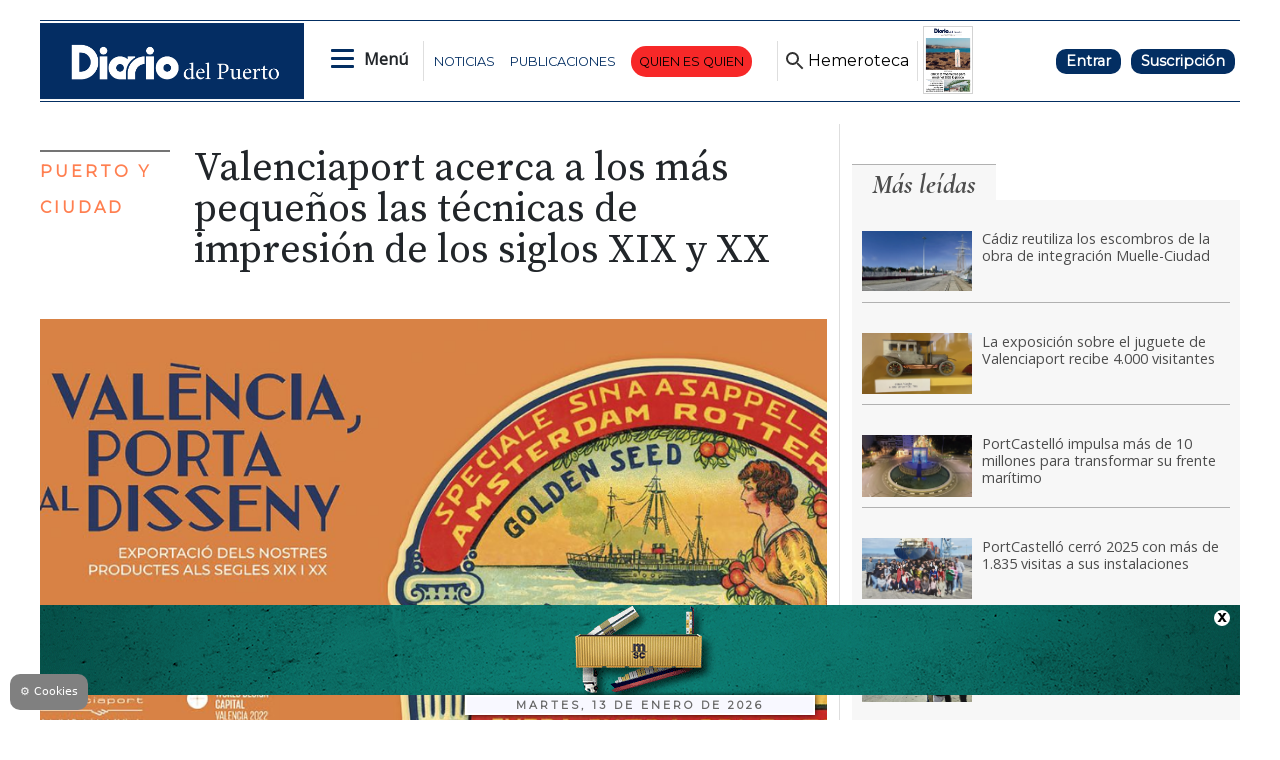

--- FILE ---
content_type: text/html
request_url: https://www.diariodelpuerto.com/puerto-y-ciudad/valenciaport-acerca-a-los-mas-pequenos-las-tecnicas-de-impresion-de-los-siglos-xix-y-xx-FD12448863
body_size: 18113
content:
   <!doctype html>  <html class="ltr" dir="ltr" lang="es-ES"> <head> <meta content="text/html; charset=UTF-8" http-equiv="content-type"> <title>Valenciaport acerca a los más pequeños las técnicas de impresión de los siglos XIX y XX</title> <link rel="shortcut icon" href="https://www.diariodelpuerto.com/base-portlet/webrsrc/ctxvar/e9ec5f76-9c0e-47c7-9dce-f5cc3ff942df.png"> <style amp-custom> .mln_uppercase_mln
		{
			text-transform:uppercase
		}
		
		.mln_small-caps_mln
		{
			font-variant:small-caps
		}
		</style> <meta name="mas-notification-title" content="Valenciaport acerca a los más pequeños las técnicas de impresión de los siglos XIX y XX"> <meta name="mas-notification-body" content="VALENCIA. En estos talleres se acercará a las personas participantes al diseño y a la producción de los papeles de seda que envolvían los cítricos par"> <link rel="mas-notification-icon" href="https://www.diariodelpuerto.com/documents/5351385/12467827/2d07fba577de4f389c3942fa1c0aa2dd.jpg"> <link rel="mas-notification-image" href="https://www.diariodelpuerto.com/binrepository/1200x602/0c2/1200d597/none/5351385/IPJB/foto-del-cartel-valencia-porta-del_201-2280039_20220927111849.jpg"> <meta name="keywords" content="dp" data-id="14657494" data-voc-name="author" data-voc-id="5351397"> <meta name="keywords" content="exposición" data-id="24489544" data-voc-name="topic" data-voc-id="5351395"> <meta name="keywords" content="edificio del reloj" data-id="24489546" data-voc-name="topic" data-voc-id="5351395"> <meta name="keywords" content="autoridad portuaria de valencia" data-id="24531622" data-voc-name="companies" data-voc-id="5351501"> <meta name="keywords" content="puerto y ciudad" data-id="28185487" data-voc-name="topic" data-voc-id="5351395"> <meta name="keywords" content="valencia" data-id="33038552" data-voc-name="anuario_autoridades_portuarias" data-voc-id="33038506"> <meta name="description" content="La Autoridad Portuaria de Valencia (APV) va a organizar una serie de talleres didácticos dirigidos al público infantil para aprender las técnicas de impresiones utilizada..."> <meta name="title" content="Valenciaport acerca a los más pequeños las técnicas de impresión de los siglos XIX y XX"> <meta property="og:type" content="Article"> <meta property="og:title" content="Valenciaport acerca a los más pequeños las técnicas de impresión de los siglos XIX y XX"> <meta property="og:description" content="La Autoridad Portuaria de Valencia (APV) va a organizar una serie de talleres didácticos dirigidos al público infantil para aprender las técnicas de impresiones utilizada..."> <meta property="og:image" content="https://www.diariodelpuerto.com/binrepository/1200x602/0c2/1200d597/none/5351385/IPJB/foto-del-cartel-valencia-porta-del_201-2280039_20220927111849.jpg"> <meta property="og:url" content="https://www.diariodelpuerto.com/puerto-y-ciudad/valenciaport-acerca-a-los-mas-pequenos-las-tecnicas-de-impresion-de-los-siglos-xix-y-xx-FD12448863"> <meta property="og:site_name" content="www.diariodelpuerto.com"> <meta name="ROBOTS" content="INDEX, FOLLOW"> <link rel="canonical" href="https://www.diariodelpuerto.com/puerto-y-ciudad/valenciaport-acerca-a-los-mas-pequenos-las-tecnicas-de-impresion-de-los-siglos-xix-y-xx-FD12448863"> <link rel="preload" href="https://recursos.diariodelpuerto.com/globales.css" as="style"> <link rel="preload" href="https://www.diariodelpuerto.com/base-portlet/webrsrc/theme/31e54291c7596d21aea8684eb4919c37.js" as="script"> <link rel="preload" href="https://recursos.diariodelpuerto.com/opinion.css" as="style"> <link rel="preload" href="https://www.diariodelpuerto.com/base-portlet/webrsrc/theme/5454b5c890a0a4a12329611f16b3be03.css" as="style"> <meta name="viewport" content="width=device-width"> <meta name="google-site-verification" content="P5aMH5mxN8d4jjEKE_ioO9rpthVtTiWz53ix33GKsvg"> <meta name="twitter:card" content="summary_large_image"> <meta name="twitter:site" content="@diariodelpuerto"> <link href="https://www.diariodelpuerto.com/base-portlet/webrsrc/theme/931b8c8bae211f4b581cdfa84d02cea9.css" rel="stylesheet" type="text/css"> <link href="https://pdcc.gdpr.es/pdcc.min.css" rel="stylesheet" type="text/css"> <link href="https://fonts.googleapis.com/css2?family=Open+Sans&amp;display=swap" rel="stylesheet" type="text/css"> <link href="https://fonts.googleapis.com/css2?family=Source+Serif+Pro:wght@400;600&amp;display=swap" rel="stylesheet" type="text/css"> <link href="https://fonts.googleapis.com/css2?family=Cormorant+Garamond:ital,wght@0,400;0,500;1,700&amp;display=swap" rel="stylesheet" type="text/css"> <link href="https://fonts.googleapis.com/css2?family=Spartan&amp;display=swap" rel="stylesheet" type="text/css"> <link href="https://fonts.googleapis.com/css2?family=Montserrat&amp;display=swap" rel="stylesheet" type="text/css"> <link href="https://fonts.googleapis.com/css2?family=Exo+2:wght@400;500&amp;display=swap" rel="stylesheet" type="text/css"> <link href="https://recursos.diariodelpuerto.com/globales.css" rel="stylesheet" type="text/css"> <link href="https://recursos.diariodelpuerto.com/opinion.css" rel="stylesheet" type="text/css"> <link href="https://www.diariodelpuerto.com/base-portlet/webrsrc/theme/5454b5c890a0a4a12329611f16b3be03.css" rel="stylesheet" type="text/css"> <link href="https://www.diariodelpuerto.com/base-portlet/webrsrc/theme/c4aed4a97322ea1f3419e3381178f27d.css" rel="stylesheet" type="text/css"> <script type="text/javascript" src="/base-portlet/webrsrc/616b4724b2b157aee3b17b4e7244dc23.js"></script> <script type="text/javascript">/*<![CDATA[*/var ITER=ITER||{};ITER.CONTEXT=ITER.CONTEXT||{};ITER.CONTEXT.sections=[{sectid:"sect-6c91108b6d0c7d045c6e0ca1e1514a51"},{sectid:"sect-d03115cdc003b48e597ab6c3d090f170"}];ITER.CONTEXT.isArticlePage=function(){return true};ITER.CONTEXT.articleId="12448863";ITER.CONTEXT.contextIs=function(a){return a==="ArticlePage"};ITER.HOOK=ITER.HOOK||{};ITER.HOOK.onDisqusNewComment=function(a){};ITER.RESOURCE=ITER.RESOURCE||{};ITER.RESOURCE.Deferred=function(){var b;var a;var c=new Promise(function(e,d){b=e;a=d});c.resolve=b;c.reject=a;return c};ITER.RESOURCE.onLoad=ITER.RESOURCE.onLoad||[];ITER.RESOURCE.onInit=ITER.RESOURCE.onInit||[];ITER.RESOURCE.onLoad["util-http"]=new ITER.RESOURCE.Deferred();ITER.RESOURCE.onLoad["util-url"]=new ITER.RESOURCE.Deferred();ITER.RESOURCE.onLoad["util-cookie"]=new ITER.RESOURCE.Deferred();ITER.RESOURCE.onLoad["util-event"]=new ITER.RESOURCE.Deferred();ITER.RESOURCE.onLoad["util-message"]=new ITER.RESOURCE.Deferred();ITER.RESOURCE.onLoad.statistics=new ITER.RESOURCE.Deferred();ITER.RESOURCE.onLoad.reading=new ITER.RESOURCE.Deferred();ITER.RESOURCE.onLoad.konami=new ITER.RESOURCE.Deferred();ITER.RESOURCE.onLoad.adblock=new ITER.RESOURCE.Deferred();ITER.RESOURCE.onLoad.captcha=new ITER.RESOURCE.Deferred();ITER.RESOURCE.onLoad["iter-ui-tabs"]=new ITER.RESOURCE.Deferred();ITER.RESOURCE.onLoad["autocomplete-js"]=new ITER.RESOURCE.Deferred();ITER.RESOURCE.onLoad.form=new ITER.RESOURCE.Deferred();ITER.RESOURCE.onLoad["teaser-date"]=new ITER.RESOURCE.Deferred();ITER.RESOURCE.onLoad["search-date"]=new ITER.RESOURCE.Deferred();ITER.RESOURCE.onLoad.unregister=new ITER.RESOURCE.Deferred();ITER.RESOURCE.onLoad.recommendations=new ITER.RESOURCE.Deferred();ITER.RESOURCE.onLoad.surveys=new ITER.RESOURCE.Deferred();ITER.RESOURCE.onLoad["embed-article"]=new ITER.RESOURCE.Deferred();ITER.RESOURCE.CUSTOM=ITER.RESOURCE.CUSTOM||{};ITER.USER=ITER.USER||{};ITER.USER.id="";/*]]>*/</script> <script type="text/javascript" src="/html/js/iter-libraries/iter-util-url.js?v=4.0.244.8" defer onload="ITER.RESOURCE.onLoad['util-url'].resolve(true)"></script> <script type="text/javascript" src="/html/js/iter-libraries/iter-util-cookie.js?v=4.0.244.8" defer onload="ITER.RESOURCE.onLoad['util-cookie'].resolve(true)"></script> <script type="text/javascript" src="/html/js/iter-libraries/iter-konami.js?v=4.0.244.8" defer onload="ITER.RESOURCE.onLoad['konami'].resolve(true)"></script> <script type="text/javascript" src="/html/js/iter-libraries/iter-util-http.js?v=4.0.244.8" defer onload="ITER.RESOURCE.onLoad['util-http'].resolve(true)"></script> <script type="text/javascript" src="/html/js/iter-libraries/iter-statistics.js?v=4.0.244.8" defer onload="ITER.RESOURCE.onLoad['statistics'].resolve(true)"></script> <script type="text/javascript" src="/html/js/iter-libraries/iter-util-event.js?v=4.0.244.8" defer onload="ITER.RESOURCE.onLoad['util-event'].resolve(true)"></script> <script type="text/javascript" src="/html/js/iter-libraries/iter-reading.js?v=4.0.244.8" defer onload="ITER.RESOURCE.onLoad['reading'].resolve(true)"></script> <script type="text/javascript" src="/html/js/iter-libraries/iter-adblock.js?v=4.0.244.8" defer onload="ITER.RESOURCE.onLoad['adblock'].resolve(true)"></script> <script type="text/javascript" src="/html/js/iter-libraries/iter-util-message.js?v=4.0.244.8" defer onload="ITER.RESOURCE.onLoad['util-message'].resolve(true)"></script> <script>/*<![CDATA[*/jQryIter.u="";/*]]>*/</script> <script type="text/javascript">/*<![CDATA[*/(function(a){a.contextSections=function(){return[{sectid:"sect-6c91108b6d0c7d045c6e0ca1e1514a51"},{sectid:"sect-d03115cdc003b48e597ab6c3d090f170"}]};a.contextIsArticlePage=function(){return true};a.articleId=function(){return"12448863"};a.contextIs=function(b){if(b=="HomePage"){return false}else{if(b=="ArticlePage"){return true}else{if(b=="SearchPage"){return false}else{if(b=="SectionPage"){return false}else{if(b=="MetadataPage"){return false}}}}}}})(jQryIter);/*]]>*/</script> <script type="text/javascript">/*<![CDATA[*/jQryIter.ajax({url:"https://pdcc.gdpr.es/pdcc.min.js",dataType:"script",cache:true,success:function(){PDCookieConsent.config({brand:{dev:true,name:"Idees Consultors",url:"https://ideesconsultors.es",websiteOwner:"Grupo Diario"},cookiePolicyLink:"https://www.diariodelpuerto.com/politica-de-privacidad",hideModalIn:["https://www.diariodelpuerto.com/politica-de-privacidad"],styles:{primaryButton:{bgColor:"dodgerblue",txtColor:"white"},secondaryButton:{bgColor:"dodgerblue",txtColor:"white"}}})}});/*]]>*/</script> <script type="text/javascript" src="https://www.diariodelpuerto.com/base-portlet/webrsrc/theme/9582d302282568d161b7b1e2193164be.js"></script> <script type="text/javascript">/*<![CDATA[*/window.dataLayer=window.dataLayer||[];function gtag(){dataLayer.push(arguments)}gtag("js",new Date());gtag("config","G-T4WRV1C0FZ",{cookie_domain:"diariodelpuerto.com",cookie_flags:"SameSite=None;Secure"});/*]]>*/</script> <script async src="https://securepubads.g.doubleclick.net/tag/js/gpt.js"></script> <script>/*<![CDATA[*/window.googletag=window.googletag||{cmd:[]};var array_slots_pag=["flotante","m_billboard","interstitial","billboard","skydcha","fondoizq","fondodcha","skyizq","roba6001","roba1","300x100_1","roba2","300x100_2","m_contenido","contenido","billboardsecc1"];var _tipo="portada";if(jQryIter.contextIsArticlePage()){var _tipo="detalle"}var _seccion="puerto-y-ciudad";if(isMobileEnvironment){var array_robas=["m_roba6001","m_roba6002","m_roba1","m_roba2","m_roba3"]}else{var array_robas=["roba3","roba6001","roba6002","roba1","roba2"]}googletag.cmd.push(function(){if(isMobileEnvironment){for(i in array_slots_pag){switch(array_slots_pag[i]){case"m_billboard":googletag.defineSlot("/22445761537/m_billboard",[[300,250]],"div-gpt-ad-4262179-22").addService(googletag.pubads());console.log("SLOT: "+array_slots_pag[i]);break;case"m_billboardsecc1":googletag.defineSlot("/22445761537/m_billboardsecc1",[[300,250]],"div-gpt-ad-4262179-23").addService(googletag.pubads());console.log("SLOT: "+array_slots_pag[i]);break;case"m_billboardsecc2":googletag.defineSlot("/22445761537/m_billboardsecc2",[[300,250]],"div-gpt-ad-4262179-24").addService(googletag.pubads());console.log("SLOT: "+array_slots_pag[i]);break;case"m_billboardsecc3":googletag.defineSlot("/22445761537/m_billboardsecc3",[[300,250]],"div-gpt-ad-4262179-25").addService(googletag.pubads());console.log("SLOT: "+array_slots_pag[i]);break;case"m_billboardsecc4":googletag.defineSlot("/22445761537/m_billboardsecc4",[[300,250]],"div-gpt-ad-4262179-26").addService(googletag.pubads());console.log("SLOT: "+array_slots_pag[i]);break;case"m_billboardsecc5":googletag.defineSlot("/22445761537/m_billboardsecc5",[[300,250]],"div-gpt-ad-4262179-27").addService(googletag.pubads());console.log("SLOT: "+array_slots_pag[i]);break;case"m_billboardsecc6":googletag.defineSlot("/22445761537/m_billboardsecc6",[[300,250]],"div-gpt-ad-4262179-28").addService(googletag.pubads());console.log("SLOT: "+array_slots_pag[i]);break;case"m_contenido":googletag.defineSlot("/22445761537/m_contenido",[[300,150]],"div-gpt-ad-4262179-29").addService(googletag.pubads());console.log("SLOT: "+array_slots_pag[i]);break;case"m_flotante":googletag.defineSlot("/22445761537/m_flotante",[[300,150]],"div-gpt-ad-4262179-30").addService(googletag.pubads());console.log("SLOT: "+array_slots_pag[i]);break;case"m_maxi1":googletag.defineSlot("/22445761537/m_maxi1",[[300,100]],"div-gpt-ad-4262179-31").addService(googletag.pubads());console.log("SLOT: "+array_slots_pag[i]);break;case"m_maxi2":googletag.defineSlot("/22445761537/m_maxi2",[[300,100]],"div-gpt-ad-4262179-32").addService(googletag.pubads());console.log("SLOT: "+array_slots_pag[i]);break;case"movilmaxi3":googletag.defineSlot("/22445761537/movilmaxi3",[[300,100]],"div-gpt-ad-1750925209658-0").addService(googletag.pubads());console.log("SLOT: "+array_slots_pag[i]);break;case"m_roba1":googletag.defineSlot("/22445761537/m_roba1",[[300,100]],"div-gpt-ad-4262179-33").addService(googletag.pubads());console.log("SLOT: "+array_slots_pag[i]);break;case"m_roba2":googletag.defineSlot("/22445761537/m_roba2",[[300,100]],"div-gpt-ad-4262179-34").addService(googletag.pubads());console.log("SLOT: "+array_slots_pag[i]);break;case"m_roba3":googletag.defineSlot("/22445761537/m_roba3",[[300,100]],"div-gpt-ad-4262179-35").addService(googletag.pubads());console.log("SLOT: "+array_slots_pag[i]);break;case"m_roba4":googletag.defineSlot("/22445761537/m_roba4",[[300,100]],"div-gpt-ad-4262179-36").addService(googletag.pubads());console.log("SLOT: "+array_slots_pag[i]);break;case"m_roba6001":googletag.defineSlot("/22445761537/m_roba6001",[[300,150]],"div-gpt-ad-4262179-37").addService(googletag.pubads());console.log("SLOT: "+array_slots_pag[i]);break;case"m_roba6002":googletag.defineSlot("/22445761537/m_roba6002",[[300,150]],"div-gpt-ad-4262179-38").addService(googletag.pubads());break;case"m_300x100_1":googletag.defineSlot("/22445761537/m_300x100_1",[[300,100]],"div-gpt-ad-4262179-41").addService(googletag.pubads());console.log("SLOT: "+array_slots_pag[i]);break;case"m_300x100_2":googletag.defineSlot("/22445761537/m_300x100_2",[[300,100]],"div-gpt-ad-4262179-42").addService(googletag.pubads());console.log("SLOT: "+array_slots_pag[i]);break}}}else{for(i in array_slots_pag){switch(array_slots_pag[i]){case"billboard":googletag.defineSlot("/22445761537/billboard",[[1200,200]],"div-gpt-ad-4262179-1").addService(googletag.pubads());console.log("SLOT: "+array_slots_pag[i]);break;case"billboardsecc1":googletag.defineSlot("/22445761537/billboardsecc1",[[1200,200]],"div-gpt-ad-4262179-2").addService(googletag.pubads());console.log("SLOT: "+array_slots_pag[i]);break;case"billboardsecc2":googletag.defineSlot("/22445761537/billboardsecc2",[[1200,200]],"div-gpt-ad-4262179-3").addService(googletag.pubads());console.log("SLOT: "+array_slots_pag[i]);break;case"billboardsecc3":googletag.defineSlot("/22445761537/billboardsecc3",[[1200,200]],"div-gpt-ad-4262179-4").addService(googletag.pubads());console.log("SLOT: "+array_slots_pag[i]);break;case"billboardsecc4":googletag.defineSlot("/22445761537/billboardsecc4",[[1200,200]],"div-gpt-ad-4262179-5").addService(googletag.pubads());console.log("SLOT: "+array_slots_pag[i]);break;case"billboardsecc5":googletag.defineSlot("/22445761537/billboardsecc5",[[1200,200]],"div-gpt-ad-4262179-6").addService(googletag.pubads());console.log("SLOT: "+array_slots_pag[i]);break;case"billboardsecc6":googletag.defineSlot("/22445761537/billboardsecc6",[[1200,200]],"div-gpt-ad-4262179-7").addService(googletag.pubads());console.log("SLOT: "+array_slots_pag[i]);break;case"contenido":googletag.defineSlot("/22445761537/contenido",[[600,100]],"div-gpt-ad-4262179-8").addService(googletag.pubads());console.log("SLOT: "+array_slots_pag[i]);break;case"flotante":googletag.defineSlot("/22445761537/flotante",[[1200,90]],"div-gpt-ad-1703244436179-0").addService(googletag.pubads());console.log("SLOT: "+array_slots_pag[i]);break;case"interstitial":googletag.defineSlot("/22445761537/interstitial",[[800,600]],"div-gpt-ad-4262179-10").addService(googletag.pubads());console.log("SLOT: "+array_slots_pag[i]);break;case"maxi1":googletag.defineSlot("/22445761537/maxi1",[900,100],"div-gpt-ad-1761648781263-0").addService(googletag.pubads());console.log("SLOT: "+array_slots_pag[i]);break;case"maxi2":googletag.defineSlot("/22445761537/maxi2",[900,100],"div-gpt-ad-1761648890579-0").addService(googletag.pubads());console.log("SLOT: "+array_slots_pag[i]);break;case"maxi3":googletag.defineSlot("/22445761537/maxi3",[900,100],"div-gpt-ad-1761649620905-0").addService(googletag.pubads());console.log("SLOT: "+array_slots_pag[i]);break;case"megabanner":googletag.defineSlot("/22445761537/megabanner",[[1200,90]],"div-gpt-ad-4262179-13").addService(googletag.pubads());console.log("SLOT: "+array_slots_pag[i]);break;case"roba1":googletag.defineSlot("/22445761537/roba1",[[300,300],[300,250]],"div-gpt-ad-4262179-14").addService(googletag.pubads());console.log("SLOT: "+array_slots_pag[i]);break;case"roba2":googletag.defineSlot("/22445761537/roba2",[[300,300],[300,250]],"div-gpt-ad-4262179-15").addService(googletag.pubads());console.log("SLOT: "+array_slots_pag[i]);break;case"roba3":googletag.defineSlot("/22445761537/roba3",[[300,300],[300,250]],"div-gpt-ad-4262179-16").addService(googletag.pubads());console.log("SLOT: "+array_slots_pag[i]);break;case"roba4":googletag.defineSlot("/22445761537/roba4",[[300,300],[300,250]],"div-gpt-ad-4262179-17").addService(googletag.pubads());console.log("SLOT: "+array_slots_pag[i]);break;case"roba6001":googletag.defineSlot("/22445761537/roba6001",[[300,600]],"div-gpt-ad-4262179-18").addService(googletag.pubads());console.log("SLOT: "+array_slots_pag[i]);break;case"roba6002":googletag.defineSlot("/22445761537/roba6002",[[300,600]],"div-gpt-ad-4262179-19").addService(googletag.pubads());console.log("SLOT: "+array_slots_pag[i]);break;case"skydcha":googletag.defineSlot("/22445761537/skydcha",[[160,600]],"div-gpt-ad-4262179-20").addService(googletag.pubads());console.log("SLOT: "+array_slots_pag[i]);break;case"skyizq":googletag.defineSlot("/22445761537/skyizq",[[160,600]],"div-gpt-ad-4262179-21").addService(googletag.pubads());console.log("SLOT: "+array_slots_pag[i]);break;case"fondoizq":googletag.defineSlot("/22445761537/fondoizq",[[160,600]],"div-gpt-ad-4262179-43").addService(googletag.pubads());console.log("SLOT: "+array_slots_pag[i]);break;case"fondodcha":googletag.defineSlot("/22445761537/fondodcha",[[160,600]],"div-gpt-ad-4262179-44").addService(googletag.pubads());console.log("SLOT: "+array_slots_pag[i]);break;case"300x100_1":googletag.defineSlot("/22445761537/300x100_1",[[300,100]],"div-gpt-ad-4262179-39").addService(googletag.pubads());console.log("SLOT: "+array_slots_pag[i]);break;case"300x100_2":googletag.defineSlot("/22445761537/300x100_2",[[300,100]],"div-gpt-ad-4262179-40").addService(googletag.pubads());console.log("SLOT: "+array_slots_pag[i]);break;case"BANNERGALERIA1":googletag.defineSlot("/22445761537/BANNERGALERIA1",[1200,597],"div-gpt-ad-1683797843755-0").addService(googletag.pubads());console.log("SLOT: "+array_slots_pag[i]);break;case"BANNERGALERIA2":googletag.defineSlot("/22445761537/BANNERGALERIA2",[1200,597],"div-gpt-ad-1683798115663-0").addService(googletag.pubads());console.log("SLOT: "+array_slots_pag[i]);break;case"BANNERGALERIA3":googletag.defineSlot("/22445761537/BANNERGALERIA3",[1200,597],"div-gpt-ad-1683798423807-0").addService(googletag.pubads());console.log("SLOT: "+array_slots_pag[i]);break;case"BANNERGALERIA4":googletag.defineSlot("/22445761537/BANNERGALERIA4",[1200,597],"div-gpt-ad-1683798562934-0").addService(googletag.pubads());console.log("SLOT: "+array_slots_pag[i]);break}}}var b=$(".Bloque2_Publi_Dinamica");var c=0;for(i in b){if(c<array_robas.length&&c<b.length){var a=array_robas[c];switch(a){case"m_roba1":$(b[c]).prepend($("<div id='div-gpt-ad-4262179-33' class='publi_bloque2'></div>"));googletag.defineSlot("/22445761537/m_roba1",[[300,100]],"div-gpt-ad-4262179-33").addService(googletag.pubads());break;case"m_roba2":$(b[c]).prepend($("<div id='div-gpt-ad-4262179-34' class='publi_bloque2'></div>"));googletag.defineSlot("/22445761537/m_roba2",[[300,100]],"div-gpt-ad-4262179-34").addService(googletag.pubads());console.log("SLOT: "+array_slots_pag[i]);break;case"m_roba3":$(b[c]).prepend($("<div id='div-gpt-ad-4262179-35' class='publi_bloque2'></div>"));googletag.defineSlot("/22445761537/m_roba3",[[300,100]],"div-gpt-ad-4262179-35").addService(googletag.pubads());break;case"m_roba6001":$(b[c]).prepend($("<div id='div-gpt-ad-4262179-37' class='publi_bloque2'></div>"));googletag.defineSlot("/22445761537/m_roba6001",[[300,150]],"div-gpt-ad-4262179-37").addService(googletag.pubads());break;case"m_roba6002":$(b[c]).prepend($("<div id='div-gpt-ad-4262179-38' class='publi_bloque2'></div>"));googletag.defineSlot("/22445761537/m_roba6002",[[300,150]],"div-gpt-ad-4262179-38").addService(googletag.pubads());break;case"roba1":$(b[c]).prepend($("<div id='div-gpt-ad-4262179-14' class='publi_bloque2'></div>"));googletag.defineSlot("/22445761537/roba1",[[300,300],[300,250]],"div-gpt-ad-4262179-14").addService(googletag.pubads());break;case"roba2":$(b[c]).prepend($("<div id='div-gpt-ad-4262179-15' class='publi_bloque2'></div>"));googletag.defineSlot("/22445761537/roba2",[[300,300],[300,250]],"div-gpt-ad-4262179-15").addService(googletag.pubads());break;case"roba3":$(b[c]).prepend($("<div id='div-gpt-ad-4262179-16' class='publi_bloque2'></div>"));googletag.defineSlot("/22445761537/roba3",[[300,300],[300,250]],"div-gpt-ad-4262179-16").addService(googletag.pubads());break;case"roba6001":$(b[c]).prepend($("<div id='div-gpt-ad-4262179-18' class='publi_bloque2'></div>"));googletag.defineSlot("/22445761537/roba6001",[[300,600]],"div-gpt-ad-4262179-18").addService(googletag.pubads());break;case"roba6002":$(b[c]).prepend($("<div id='div-gpt-ad-4262179-19' class='publi_bloque2'></div>"));googletag.defineSlot("/22445761537/roba6002",[[300,600]],"div-gpt-ad-4262179-19").addService(googletag.pubads());break}c++}}googletag.pubads().enableSingleRequest();googletag.pubads().setTargeting("seccion",[_seccion]).setTargeting("tipo",[_tipo]);googletag.pubads().collapseEmptyDivs();googletag.pubads().setCentering(true);googletag.enableServices()});function readCookie(b){var e=b+"=";var a=document.cookie.split(";");for(var d=0;d<a.length;d++){var f=a[d];while(f.charAt(0)==" "){f=f.substring(1,f.length)}if(f.indexOf(e)==0){return f.substring(e.length,f.length)}}return null}jQuery(document).ready(function(){var b=$(".Bloque2_Publi_Dinamica");var c=0;for(i in b){if(c<array_robas.length&&c<b.length){var a=array_robas[c];switch(a){case"m_roba1":googletag.cmd.push(function(){googletag.display("div-gpt-ad-4262179-33")});break;case"m_roba2":googletag.cmd.push(function(){googletag.display("div-gpt-ad-4262179-34")});break;case"m_roba3":googletag.cmd.push(function(){googletag.display("div-gpt-ad-4262179-35")});break;case"m_roba6001":googletag.cmd.push(function(){googletag.display("div-gpt-ad-4262179-37")});break;case"m_roba6002":googletag.cmd.push(function(){googletag.display("div-gpt-ad-4262179-38")});break;case"roba1":googletag.cmd.push(function(){googletag.display("div-gpt-ad-4262179-14")});break;case"roba2":googletag.cmd.push(function(){googletag.display("div-gpt-ad-4262179-15")});break;case"roba3":googletag.cmd.push(function(){googletag.display("div-gpt-ad-4262179-16")});break;case"roba6001":googletag.cmd.push(function(){googletag.display("div-gpt-ad-4262179-18")});break;case"roba6002":googletag.cmd.push(function(){googletag.display("div-gpt-ad-4262179-19")});break}c++}}});/*]]>*/</script> <script async src="https://www.googletagmanager.com/gtag/js?id=G-T4WRV1C0FZ"></script> <script type="text/javascript">/*<![CDATA[*/window.dataLayer=window.dataLayer||[];function gtag(){dataLayer.push(arguments)}gtag("js",new Date());var canonical=(document.querySelector("link[rel=canonical]")||{}).href;if(typeof canonical==="undefined"){gtag("config","G-T4WRV1C0FZ")}else{gtag("config","G-T4WRV1C0FZ",{page_location:canonical})};/*]]>*/</script> </head> <body class=" controls-visible signed-out public-page"> <noscript> <iframe src="//www.googletagmanager.com/ns.html?id=GTM-PJFHB8C" height="0" width="0" style="display:none;visibility:hidden"></iframe> </noscript> <script>/*<![CDATA[*/(function(b,m,h,a,g){b[a]=b[a]||[];b[a].push({"gtm.start":new Date().getTime(),event:"gtm.js"});var k=m.getElementsByTagName(h)[0],e=m.createElement(h),c=a!="dataLayer"?"&l="+a:"";e.async=true;e.src="//www.googletagmanager.com/gtm.js?id="+g+c;k.parentNode.insertBefore(e,k)})(window,document,"script","dataLayer","GTM-PJFHB8C");/*]]>*/</script> <script type="text/javascript">/*<![CDATA[*/jQryIter(document).on("click",".ui-accordion-header",function(){jQryIter(window).resize()});ITER.RESOURCE.onLoad.adblock.then(function(){if(typeof ITER.HOOK.configureAdblock==="function"){ITER.HOOK.configureAdblock()}ITER.ADBLOCK.init(5351385,"passive","Ad-Container Ad-label Ad-leaderboard AdBorder AdBox AdContainer-Sidebar AdSense AdsRec Ads_4 BannerAd GalleryViewerAdSuppress GeminiAdItem MediumRectangleAdPanel NGOLocalFooterAd PremiumObitAdBar RelatedAds RightAdWrapper SidekickItem-Ads SponsoredLinks SponsoredResults SummaryPage-HeaderAd TopAd TopAdContainer WP_Widget_Ad_manager WikiaTopAds _SummaryPageHeaderAdView _SummaryPageSidebarStickyAdView _ap_adrecover_ad _has-ads a-ad ad--desktop ad--header ad--inner ad--leaderboard ad--mpu ad--sidebar ad--sponsor-content ad--top ad-1 ad-160 ad-160-600 ad-160-above ad-160x600 ad-2 ad-3 ad-300 ad-300-250 ad-300x250 ad-300x600 ad-4 ad-5 ad-728-90 ad-728x90 ad-Leaderboard ad-alsorectangle ad-atf ad-atf-medRect ad-background ad-banner ad-banner-container ad-banner-image ad-banner-top ad-bar ad-below ad-billboard ad-block ad-bottom ad-box-wrapper ad-break ad-card ad-cell ad-center ad-centered ad-codes ad-column ad-container--featured_videos ad-container--leaderboard ad-container-300x250 ad-container-left ad-container-top ad-content ad-custom-size ad-desktop ad-disclaimer ad-div ad-entity-container ad-ex ad-fadeup ad-fixed ad-footer ad-frame ad-google ad-gpt ad-hdr ad-head ad-header ad-header-container ad-holder ad-horizontal ad-icon ad-in-post ad-inline ad-inner ad-inserter ad-inserter-widget ad-item ad-label ad-leader ad-leaderboard ad-leaderboard-top ad-left ad-line ad-link ad-location ad-marker ad-med-rect ad-medium-two ad-microsites ad-midleader ad-mobile ad-mobile-banner ad-mpu ad-mrec ad-one ad-panel ad-placeholder ad-placement ad-position ad-right ad-row ad-s-rendered ad-section ad-side ad-sidebar ad-size-leaderboard ad-size-medium-rectangle-flex ad-sky ad-skyscraper ad-slot ad-slot--top-banner-ad ad-slot-container ad-slot-sidebar-b ad-source ad-space ad-spacer ad-spot ad-square ad-stack ad-sticky ad-sticky-container ad-tag ad-text ad-title ad-tl1 ad-top ad-top-banner ad-tower ad-transition ad-unit ad-unit-container ad-unit-label ad-unit-wrapper ad-vertical ad-wide ad-widget ad-wireframe-wrapper ad-with-header-wrapper ad-wrap ad-wrapper ad-zone ad01 ad300 ad300x250 ad300x600 ad728 ad728x90 adBanner adBlock adBox adColumn adContent adDiv adFrame adFull adHeader adLabel adLoaded adOuterContainer adRight adSense adSlot adSpace adTop adUnit adWrap adWrapper ad_300 ad_300_250 ad_300_600 ad_468x60 ad_728_90 ad__container ad__content ad__wrapper-element ad_adInfo ad_area ad_banner ad_block ad_bottom ad_box ad_boxright1 ad_container ad_crown ad_default ad_desktop ad_footer ad_fullwidth ad_global_header ad_halfpage ad_label ad_label_method ad_leaderboard_atf ad_native ad_native_xrail ad_note ad_placeholder ad_placement ad_right ad_slug_table ad_space ad_spot ad_text ad_top ad_unit ad_wrap ad_wrapper ad_xrail ad_xrail_top ad_zone adbar adbottom adbox-rectangle adbox-wrapper adboxtop adchoices adchoices-link adcode add300 addisclaimer adframe adinjwidget adlateral adlink adloaded admarker admz adops adplace adrect adright adrotate_widgets adrow ads--sidebar ads--top ads-block ads-bottom ads-box ads-footer ads-in-content ads-label ads-large ads-left ads-main ads-post ads-right ads-section ads-sidebar ads-text ads-to-hide ads-top ads-widget ads-wrapper ads1 ads160-600 ads160_600-widget adsBox ads_300 ads__sidebar ads_ad_box ads_ad_box2 ads_by ads_code ads_container ads_div ads_google ads_header ads_label ads_top adsanity-group adsbillboard adsblock adsbox adsbygoogle adsense-block adsense_single adsense_wrapper adsitem adslisting adslisting2 adslistingz adsload adslot adslot_1 adslot_2 adslot_3 adspace-widget adspacer adspot adspot1 adsrecnode adssidebar2 adstop adswidget adtag adtester-container adtop adunit adunit-middle adunitContainer adv-border adv-container adv-label adv-slide-block-wrapper adv_left advads-widget advads_widget advert-block advert-box advert-container advert-content advert-leaderboard advert-mpu advert-text advert1 advert2 advertBox advertCont advertContainer advert_top advertisement-box advertisement-container advertisement-text advertisement-top advertisementBanner advertisement_box advertising-block advertising-content adverts adwords adwrap-widget afs_ads after-post-ad afw_ad article-ad-bottom article-adv-right-sideBar article-view__footer-ad article_ad aside-ad atf-ad-medRect b_ads banner-300x250 banner-728x90 banner-ad banner160x600 banner_160x600 banner_728x90 banner_ad bannerad bannervcms bbccom_advert bean-advertisment below-next-nativeads betteradscontainer big-ad big-ads bigbox-ad billboard-ad billboard-ads block-ads block-dfp block1--ads blogAd body-top-ads bomAd bottom-ad bottom-ad-container bottom-ads bottom-main-adsense bottomAd bottomBannerAd bottom_ad bottom_ads bottomad bottomads box-ad box-advert box-recommend-ad breaker-ad browse-banner_ad bsa_it_ad bsac bsac-container bullet-sponsored-links-gray bunyad-ad bxad c-ad can_ad_slug carbon_ads card--article-ad center-ad chitikaAdBlock cm-ad cmAd cns-ads-stage column-ad contained-ad-container contained-ad-shaft contained-ad-wrapper container_ad content-ad content-ads content-list__ad-label contentAd contentAds content_ad content_ads contentad cta-ad cube-ad custom-ads dcmads desktop-ad desktop-ads desktop_ad detail-ad dfp-ad dfp-slot dfp-tag-wrapper dfp-wrapper dfp_ad dfp_slot dianomi-ad dikr-responsive-ads-slot display-ad div_adv300 dmRosMBAdBox earAdv easyAdsBox entry-ad etad ezAdsense ezo_ad ezoic-ad featured-ads featured_ad feed-ad feed-s-update--is-sponsored feed-shared-post-meta--is-sponsored feed-shared-update--is-sponsored first-ad following-ad following-ad-container footad footer-ad footer-advert footer-leaderboard-ad footerad fortune-ad-tag__leaderboard fp-ads full-ad full-width-ad full-width-ad-container g1-advertisement g_ad general_banner_ad generic-ad-module google-ad google-ad-container google-ad-iframe google-ads google-adsense googleAd googleAds google_ad google_ads google_ads_v3 gpt-ad header-ad header-ad-wrapper header-top-ad headerAd header__ad header_ad heatmapthemead_ad_widget herald-ad hero-ad home-ad home-ads home-top-right-ads home_advertisement horizontalAdText horizontal_ad hp_adv300x250 hp_advP1 ht_ad_widget iAdserver iconads iframe-ad img_ad imuBox in-content-ad inline-ad inlinead innerAds internal_ad interstitial-ad ipsAd is-sponsored item-container-ad iw-leaderboard-ad js-ad js-ad-hover js-ad-slot js-ad-static js-dfp-ad js-native-ad js-stream-ad js-stream-featured-ad js_contained-ad-container layout-ad lazyadslot lbc-ad leader-ad leaderboard-ad leaderboard-ad-container leaderboard-ad-module leaderboard_ad left-ad leftAd ligatus logo-ad lower-ad lx_ad_title m-ad m-header-ad m-header-ad--slot m-in-content-ad m-in-content-ad--slot m-in-content-ad-row main-ad mediumRectangleAd member-ads middle-ad middleBannerAd mmads mobads mobile-ad module-ads moduleAdSpot mom-ad mp-ad mpu-ad mpu_container mvp-ad-label mvp-feat1-list-ad mvp-widget-ad mvp_ad_widget myAds native-ad native-ad-item native-leaderboard-ad nativeAd native_ad nav-ad newsad ob_ads_header ob_container onf-ad openx overlay-ad page-ad pagefair-acceptable panel-ad panel-ad-mr partner-overlay-top-ad pencil-ad-section player-leaderboard-ad-wrapper pm-ad-zone post-ad post-ads post__inarticle-ad-template poster-ad-asset-module profile-ad-container proper-ad-unit pubDesk quads-ad1_widget quads-ad2 quads-ad4 quads-location rail-ad region-top-ad reklam2 reklama reklama1 responsive-ads right-ad right-ads right-rail-ad rightAd rightAd1 rightColumnAd right_ad right_side_ads rightads rmx-ad s_ad_160x600 s_ad_300x250 sam_ad search-ad section-ads sgAd side-ad side-ads side-ads-container side-ads_sticky-group side-advert sideAd sideAdv-wrapper sidead sidebar-ad sidebar-ad-slot sidebar-ad-wrapper sidebar-ads sidebar-advertisement sidebarAd sidebar_ad_1 sidebar_ad_2 sidebar_ad_3 sidebar_ad_container sidebar_ads sidebar_right_ad single-ad single_ad sister-ads skyscraper_ad slide-ad sponsor-block sponsor-logo sponsor-text sponsored-content sponsored-headlines sponsored-inmail sponsored-inmail-legacy sponsored-link sponsored-links sponsored_ad sponsored_content sponsors-box sponsorshipbox squareAd square_ad squaread sr-in-feed-ads standalone-ad-container static-ad sticky-ad sticky-ad-container sticky-ad-wrapper sticky-sidebar-ad stickyad story-ad-container str-300x250-ad strawberry-ads stream-ad td-a-ad td-a-rec-id-custom_ad_1 td-a-rec-id-custom_ad_2 td-a-rec-id-custom_ad_3 td-a-rec-id-custom_ad_4 td-a-rec-id-custom_ad_5 td-adspot-title td-header-ad-wrap textad themonic-ad2 tile-ad tmsads toolbar-ad top-300-ad top-ad top-ad-container top-adv top-advert top-advertisement top-banner-ad-container top-leaderboard-ad top_ad topads trc-content-sponsored trc-content-sponsoredUB type-ad variableHeightAd vce-ad-below-header vce-ad-container vce_adsense_expand vce_adsense_widget vce_adsense_wrapper verticalAdText vertical_ad view-advertisements view-id-advertisements vuukle-ads w_ad wdt_ads widead widget-ad widget-ads widget-gpt2-ami-ads widget_ad_widget widget_adrotate_widgets widget_ads widget_advert widget_arvins_ad_randomizer widget_better-ads widget_cpxadvert_widgets widget_evolve_ad_gpt_widget widget_newscorpau_ads wikia-ad wpInsertAdWidget wpInsertInPostAd wpmrec wppaszone wpproaddlink yom-ad zmgad-full-width zmgad-right-rail ","/html/js/iter/blockadblock.js","4.0.244.8")});/*]]>*/</script> <div class="iter-page-frame"> <header class="iter-header-wrapper" id="iter-header-wrapper">    <div id="" class="portlet-boundary portlet-static-end adcontainer-portlet"> <div> <script type="text/javascript">/*<![CDATA[*/if(readCookie("intersitialddp")==null){var ox_u="https://adserver.diariodelpuerto.com/www/delivery/al.php?zoneid=78&target=_blank&layerstyle=simple&align=right&valign=middle&padding=0&closetime=8&padding=0&shifth=0&shiftv=0&closebutton=f&nobg=t&noborder=t";if(document.context){ox_u+="&context="+escape(document.context)}document.write("<script type='text/javascript' src='"+ox_u+"'><\/script>");document.cookie="intersitialddp=visitado;path=/;"};/*]]>*/</script> </div> </div>    <div id="" class="portlet-boundary portlet-static-end adcontainer-portlet d_billboard mb-20"> <div> <div id="div-gpt-ad-4262179-1"> <script>/*<![CDATA[*/googletag.cmd.push(function(){googletag.display("div-gpt-ad-4262179-1")});/*]]>*/</script> </div> </div> </div>   <div class="portlet-boundary portlet-static-end portlet-nested-portlets header_cont"> <div id="main-content" class="content ly-especial" role="main"> <div id="col-100-nested" class="col-100-nested"> <div class="container"> <div class="row top"> <div class="col-100-nested col-xs-12 portlet-column nopadding" id="col-100-nested"> <div id="" class="portlet-boundary portlet-static-end velocitycontainer-portlet header-logo"> <a class="site-logo" href="/"><img src="https://www.diariodelpuerto.com/base-portlet/webrsrc/ctxvar/588621ae-e78a-4b34-8d9f-cdcfca9e5d8f.svg" height="65" width="265"></a> </div> <div id="" class="portlet-boundary portlet-static-end htmlcontainer-portlet icon-burger-desplegable"> <div> <div class="icon_burger" onclick="mostrarMenu();"> <span></span> </div> <div class="text_burger" onclick="mostrarMenu();"> Menú 
            </div> </div> </div> <div id="524326279" class="portlet-boundary portlet-static-end menu-portlet menu_header"> <div id="menu_524326279" class="menu_secc_unfolded "> <div class="nav-dropdown nav noSubNav"> <ul class="parent-nav lst cf"> <li class="lst-item tabnav  sect-62 sect-ab3d28e348a8dc7cdde5e74ec6a18046"> <a href="/" class="tab-item lnk" title="Noticias"> <span class="iconBefore"></span> <span class="sectionName">Noticias</span> <span class="iconAfter"></span> </a> </li> <li class="lst-item tabnav  sect-63 sect-b8556aaa9d64d10846cd715ce80a0ce2"> <a href="/publicaciones" class="tab-item lnk" title="Publicaciones"> <span class="iconBefore"></span> <span class="sectionName">Publicaciones</span> <span class="iconAfter"></span> </a> </li> <li class="lst-item tabnav  sect-919 sect-0601c5a1c7a63c526918763b3c715cb3"> <a href="https://quienesquien.diariodelpuerto.com" rel="nofollow noopener noreferrer" class="tab-item lnk" target="_blank" title="Quien es Quien"> <span class="iconBefore"></span> <span class="sectionName">Quien es Quien</span> <span class="iconAfter"></span> </a> </li> </ul> </div> </div> </div> <div id="" class="portlet-boundary portlet-static-end htmlcontainer-portlet icon_search"> <div> <a href="/resultados-busqueda"> <div class="text_search"> Hemeroteca 
             </div></a> </div> </div> <div id="2457761079" class="portlet-boundary portlet-static-end advanced-search-portlet search_header"> <span class="iter-field iter-field-text"> <span class="iter-field-content"> <span class="iter-field-element"> <input id="_2457761079_keywords" type="text" value="" name="keywords" inlinefield="true" class="iter-field-input iter-field-input-text" onkeydown="javascript:_2457761079_onKeyEnterSearch(event)" placeholder=""> </span> </span> </span> <span class="iter-button iter-button-submit"> <span class="iter-button-content"> <input id="_2457761079_search" type="submit" name="search" value="" class="iter-button-input iter-button-input-submit" onclick="javascript:_2457761079_onClickSearch()"> </span> </span> <script type="text/javascript">/*<![CDATA[*/function _2457761079_cleanKeywords(i){var j="";var h="";for(var f=0;f<i.length;f++){var g=i[f];if(!(g=="/"||g=="\\"||g=="~"||g=="!"||g=="("||g==")")){h+=g}else{h+=" "}}h=encodeURIComponent(h);for(var f=0;f<h.length;f++){var g=h[f];if(g=="'"){j+="%27"}else{j+=g}}return j}function _2457761079_onClickSearch(){var e=_2457761079_cleanKeywords(jQryIter("#_2457761079_keywords").val());if(e.length>0){var d="/resultados-busqueda/-/search/";var f="/false/false/19840112/20260112/date/true/true/0/0/meta/0/0/0/1";window.location.href=d+e+f}}function _2457761079_onKeyEnterSearch(b){if(b.keyCode==13){_2457761079_onClickSearch()}};/*]]>*/</script> </div>  <div id="1634616098" class="portlet-boundary portlet-static-end teaser-viewer-portlet edi_impresa_header"> <section class="noticias"> <article class=" article element  no-access restricted" iteridart="DH25443365">   <div class="IMG_gd_edi_impresa odd n1 "> <div class="media_block"> <div class="multimedia">  </a> <a target="_blank" href="https://www.diariodelpuerto.com/usuarios/cuenta?page=catalog&amp;redirect=https%3A%2F%2Fwww.diariodelpuerto.com%2F">   <div frame="crop366x505" style="position: relative; width: 100%; padding-top: 137.98%;"> <img itercontenttypein="Image" itercontenttypeout="Image" src="//www.diariodelpuerto.com/binrepository/366x512/0c3/366d505/none/5351385/AERR/7645_201-5335187_20260109162148.png" srcset="//www.diariodelpuerto.com/binrepository/366x512/0c3/366d505/none/5351385/AERR/7645_201-5335187_20260109162148.png 366w,//www.diariodelpuerto.com/binrepository/305x427/0c3/305d421/none/5351385/AETT/7645_201-5335187_20260109162148.png 305w" width="366" height="505" style="bottom: 0; left: 0; top: 0; right: 0;
height: auto; width: auto;
max-height: 100%; max-width: 100%;
display: block; position: absolute; margin: auto;" iterimgid="201-5335187" sizes="100vw" alt=""> </div>  </a> </div> </div> <div class="links">  <a target="_blank" href="https://www.diariodelpuerto.com/usuarios/cuenta?page=catalog&amp;redirect=https%3A%2F%2Fwww.diariodelpuerto.com%2F"> <div class=""> Suscripción 
                </div></a>  <a target="_blank" href="/usuarios/cuenta?page=https%3A%2F%2Fsuscripciones.diariodelpuerto.com%2Findex.php%3Ffc%3Dmodule%26module%3Dmcmecommerceiter%26controller%3Dnewsletter"> <div class=""> Boletín gratis * 
                </div></a> </div> <div class="promo"> * Con un mes de prueba gratis de nuestra Suscripción DIGITAL 
              </div> </div>  </article> </section> </div>  <div id="" class="portlet-boundary portlet-static-end htmlcontainer-portlet icons_header"> <div> <div class="login cont_user"> <div class="loged" onclick="javascript:clickIconUser()"></div> <div class="icon_login" onclick="ITER.SUBSCRIPTION.SHOP.login()"> Entrar 
             </div> </div> <div class="icon_suscription" onclick="ITER.SUBSCRIPTION.SHOP.catalog()"> Suscripción 
            </div> <div class="menu_user"> <div class="perfil" onclick="ITER.SUBSCRIPTION.SHOP.account()"> Mi perfil 
             </div> <div class="logout" onclick="ITER.SUBSCRIPTION.SHOP.logout()"> Cerrar Sesión 
             </div> </div> </div> </div> <div class="portlet-boundary portlet-static-end portlet-nested-portlets header_desplegable"> <div id="main-content" class="content ly-especial" role="main"> <div id="col-100-nested" class="col-100-nested"> <div class="container"> <div class="row top"> <div class="col-100-nested col-xs-12 portlet-column nopadding" id="col-100-nested">  <div id="1251506794" class="portlet-boundary portlet-static-end menu-portlet menu_burguer"> <nav> <div id="menu_1251506794" class="menu_secc_unfolded "> <div class="nav-dropdown nav noSubNav"> <ul class="parent-nav lst cf"> <li class="lst-item tabnav  sect-52 sect-6ebce39aeb28d6281e0fdab1a2ee866a"> <a href="/aereo" class="tab-item lnk" title="Aéreo"> <span class="iconBefore"></span> <span class="sectionName">Aéreo</span> <span class="iconAfter"></span> </a> </li> <li class="lst-item tabnav  sect-53 sect-ab86b49b5cd35bed667b9601f1ac5438"> <a href="/ferroviario" class="tab-item lnk" title="Ferroviario"> <span class="iconBefore"></span> <span class="sectionName">Ferroviario</span> <span class="iconAfter"></span> </a> </li> <li class="lst-item tabnav  sect-54 sect-982389c64ef26d61c2db739d41788982"> <a href="/maritimo" class="tab-item lnk" title="Marítimo"> <span class="iconBefore"></span> <span class="sectionName">Marítimo</span> <span class="iconAfter"></span> </a> </li> <li class="lst-item tabnav  sect-55 sect-ce4322e8f95c024c25ae6f6d8fd1b5da"> <a href="/logistica" class="tab-item lnk" title="Logística"> <span class="iconBefore"></span> <span class="sectionName">Logística</span> <span class="iconAfter"></span> </a> </li> <li class="lst-item tabnav  sect-56 sect-9ec67c47f01c32cdc334033149711b11"> <a href="/carretera" class="tab-item lnk" title="Carretera"> <span class="iconBefore"></span> <span class="sectionName">Carretera</span> <span class="iconAfter"></span> </a> </li> <li class="lst-item tabnav  sect-57 sect-c6051a1b537187e69ddf25e8e13d142e"> <a href="/opinion" class="tab-item lnk" title="Opinión"> <span class="iconBefore"></span> <span class="sectionName">Opinión</span> <span class="iconAfter"></span> </a> </li> <li class="lst-item tabnav  sect-58 sect-18cf4ce88ddb66d20a35f659593be4b1"> <a href="/global" class="tab-item lnk" title="Global"> <span class="iconBefore"></span> <span class="sectionName">Global</span> <span class="iconAfter"></span> </a> </li> </ul> </div> </div> </nav> </div>   <div id="778165057" class="portlet-boundary portlet-static-end menu-portlet menu_burguer secc_2"> <nav> <div id="menu_778165057" class="menu_secc_unfolded "> <div class="nav-dropdown nav noSubNav"> <ul class="parent-nav lst cf"> <li class="lst-item tabnav  sect-563 sect-c9216851099252fa449f280478743f7c"> <a href="/puertos-y-terminales" class="tab-item lnk" title="Puertos y Terminales"> <span class="iconBefore"></span> <span class="sectionName">Puertos y Terminales</span> <span class="iconAfter"></span> </a> </li> <li class="lst-item tabnav  sect-564 sect-d03115cdc003b48e597ab6c3d090f170"> <a href="/puerto-y-ciudad" class="tab-item lnk" title="Puerto y Ciudad"> <span class="iconBefore"></span> <span class="sectionName">Puerto y Ciudad</span> <span class="iconAfter"></span> </a> </li> <li class="lst-item tabnav  sect-565 sect-37932126aa26c05102fef8dd842e0b0b"> <a href="/formacion-y-empleo" class="tab-item lnk" title="Formación y Empleo"> <span class="iconBefore"></span> <span class="sectionName">Formación y Empleo</span> <span class="iconAfter"></span> </a> </li> <li class="lst-item tabnav  sect-566 sect-ceaccab1262625610c387d43f50de14c"> <a href="/galerias" class="tab-item lnk" title="Galerías"> <span class="iconBefore"></span> <span class="sectionName">Galerías</span> <span class="iconAfter"></span> </a> </li> </ul> </div> </div> </nav> </div> <div id="4143410821" class="portlet-boundary portlet-static-end teaser-viewer-portlet edicion_impresa"> <section class="noticias"> <article class=" article element  no-access restricted" iteridart="DH25443365">  <div class="IMG_gd_edi_impresa odd n1 "> <div class="media_block"> <div class="multimedia">  </a> <a target="_blank" href="https://www.diariodelpuerto.com/usuarios/cuenta?page=catalog&amp;redirect=https%3A%2F%2Fwww.diariodelpuerto.com%2F">   <div frame="crop366x505" style="position: relative; width: 100%; padding-top: 137.98%;"> <img itercontenttypein="Image" itercontenttypeout="Image" src="//www.diariodelpuerto.com/binrepository/366x512/0c3/366d505/none/5351385/AERR/7645_201-5335187_20260109162148.png" srcset="//www.diariodelpuerto.com/binrepository/366x512/0c3/366d505/none/5351385/AERR/7645_201-5335187_20260109162148.png 366w,//www.diariodelpuerto.com/binrepository/305x427/0c3/305d421/none/5351385/AETT/7645_201-5335187_20260109162148.png 305w" width="366" height="505" style="bottom: 0; left: 0; top: 0; right: 0;
height: auto; width: auto;
max-height: 100%; max-width: 100%;
display: block; position: absolute; margin: auto;" iterimgid="201-5335187" sizes="100vw" alt=""> </div>  </a> </div> </div> <div class="links">  <a target="_blank" href="https://www.diariodelpuerto.com/usuarios/cuenta?page=catalog&amp;redirect=https%3A%2F%2Fwww.diariodelpuerto.com%2F"> <div class=""> Suscripción 
                      </div></a>  <a target="_blank" href="/usuarios/cuenta?page=https%3A%2F%2Fsuscripciones.diariodelpuerto.com%2Findex.php%3Ffc%3Dmodule%26module%3Dmcmecommerceiter%26controller%3Dnewsletter"> <div class=""> Boletín gratis * 
                      </div></a> </div> <div class="promo"> * Con un mes de prueba gratis de nuestra Suscripción DIGITAL 
                    </div> </div> </article> </section> </div> </div> </div> </div> </div> </div> </div>   <div id="3470379744" class="portlet-boundary portlet-static-end teaser-viewer-portlet banner_desktop"> <section class="noticias"> <article class=" article element  full-access norestricted" iteridart="LN25392845"> <div class="banner_close_container"> <div class="close" onclick="$('.banner_desktop').hide();"> <span class="banner_close"></span> </div> <a href="https://ad.doubleclick.net/ddm/trackclk/N1229050.1694089DIARIODELPUERTO./B34926858.436779859;dc_trk_aid=630022467;dc_trk_cid=247135874;dc_lat=;dc_rdid=;tag_for_child_directed_treatment=;tfua=;gdpr=${GDPR};gdpr_consent=${GDPR_CONSENT_755};ltd=;dc_tdv=1">  <div frame="Flotante1200x90" style="position: relative; width: 100%; padding-top: 7.50%;"> <img itercontenttypein="Image" itercontenttypeout="Image" src="//www.diariodelpuerto.com/binrepository/1200x90/0c0/0d0/none/5351385/CDYM/1200x90-spa_201-5302685_20251229093711.gif" srcset="//www.diariodelpuerto.com/binrepository/1200x90/0c0/0d0/none/5351385/CDYM/1200x90-spa_201-5302685_20251229093711.gif 1200w,//www.diariodelpuerto.com/binrepository/1000x75/0c0/0d0/none/5351385/CDYT/1200x90-spa_201-5302685_20251229093711.gif 1000w,//www.diariodelpuerto.com/binrepository/800x60/0c0/0d0/none/5351385/CDYI/1200x90-spa_201-5302685_20251229093711.gif 800w,//www.diariodelpuerto.com/binrepository/600x45/0c0/0d0/none/5351385/CDYP/1200x90-spa_201-5302685_20251229093711.gif 600w,//www.diariodelpuerto.com/binrepository/400x30/0c0/0d0/none/5351385/CDYP/1200x90-spa_201-5302685_20251229093711.gif 400w,//www.diariodelpuerto.com/binrepository/300x23/0c0/0d0/none/5351385/CDYU/1200x90-spa_201-5302685_20251229093711.gif 300w" width="1200" height="90" style="bottom: 0; left: 0; top: 0; right: 0;
height: auto; width: auto;
max-height: 100%; max-width: 100%;
display: block; position: absolute; margin: auto;" iterimgid="201-5302685" sizes="100vw" alt=""> </div>  </a> </div> </article> </section> </div>   <div id="" class="portlet-boundary portlet-static-end htmlcontainer-portlet"> <div> <style> #fechafija {
 width: 350px;
 height: 20px;
 position: fixed;
 bottom: -5px;
 left: 50%;
 transform: translate(-50%, -50%);
 background: ghostwhite;
 box-shadow: 0px 0px 5px rgba(0,0,0,0.8);
 border: 2px solid white;
 text-align: center;
 font-family: 'Montserrat','Open Sans', 'Roboto', 'Arial', sans-serif;
 text-transform: uppercase;
 font-weight: 700;
 color: dimgray;
 font-size: 11px;
 letter-spacing: 3px;
 }
</style> <div id="fechafija"></div> <script>/*<![CDATA[*/var meses=new Array("Enero","Febrero","Marzo","Abril","Mayo","Junio","Julio","Agosto","Septiembre","Octubre","Noviembre","Diciembre");var diasSemana=new Array("Domingo","Lunes","Martes","Miércoles","Jueves","Viernes","Sábado");var f=new Date();$("#fechafija").append(diasSemana[f.getDay()]+", "+f.getDate()+" de "+meses[f.getMonth()]+" de "+f.getFullYear());/*]]>*/</script> </div> </div>  <div id="" class="portlet-boundary portlet-static-end adcontainer-portlet"> </div> </div> </div> </div> </div> </div> </div> </header> <div class="iter-content-wrapper iter-droppable-zone" id="iter-content-wrapper"> <div class="catalog_1_column" id="main-content" role="main"> <div class="portlet-layout"> <div class="portlet-column portlet-column-only" id="column-1"> <div id="1843831411" class="portlet-boundary portlet-static-end catalog-portlet">   <div id="" class="portlet-boundary portlet-static-end adcontainer-portlet d_sky_d"> <div> <div id="div-gpt-ad-4262179-20"> <script>/*<![CDATA[*/googletag.cmd.push(function(){googletag.display("div-gpt-ad-4262179-20")});/*]]>*/</script> </div> </div> </div>   <div id="" class="portlet-boundary portlet-static-end adcontainer-portlet d_sky_i"> <div> <div id="div-gpt-ad-4262179-21"> <script>/*<![CDATA[*/googletag.cmd.push(function(){googletag.display("div-gpt-ad-4262179-21")});/*]]>*/</script> </div> </div> </div>  <div id="" class="portlet-boundary portlet-static-end adcontainer-portlet fondodcha"> <div> <div id="div-gpt-ad-4262179-44"> <script>/*<![CDATA[*/googletag.cmd.push(function(){googletag.display("div-gpt-ad-4262179-44")});/*]]>*/</script> </div> </div> </div> <div id="" class="portlet-boundary portlet-static-end adcontainer-portlet fondoizq"> <div> <div id="div-gpt-ad-4262179-43"> <script>/*<![CDATA[*/googletag.cmd.push(function(){googletag.display("div-gpt-ad-4262179-43")});/*]]>*/</script> </div> </div> </div> </div> <div class="portlet-boundary portlet-static-end portlet-nested-portlets corondeles"> <div id="col-60-40" class="col-60-40"> <div class="container"> <div class="row top"> <div class="col-60-40-top-one-col col-xs-12 col-md-7 col-lg-8 portlet-column nopadding" id="col-60-40-top-one-col"> <div id="" class="portlet-boundary portlet-static-end content-viewer-portlet e_002_011 detalle last full-access norestricted"> <div class="D_INF1_TOP_TIT_SUB_IMG_GD template-infinity detail" id="12448863" id-prev="" id-next="" id-section="5351539" canonicalurl="/puerto-y-ciudad/valenciaport-acerca-a-los-mas-pequenos-las-tecnicas-de-impresion-de-los-siglos-xix-y-xx-FD12448863"> <div class="inf1"> <div class="article-section"> <a class="seccion" href="/puerto-y-ciudad"><span class="assigned-section">Puerto y Ciudad </span></a> </div> </div> <div class="text-block "> <div class="topheadline"> </div> <div class="headline artit" canonicalurl="/puerto-y-ciudad/valenciaport-acerca-a-los-mas-pequenos-las-tecnicas-de-impresion-de-los-siglos-xix-y-xx-FD12448863" idart="12448863"> <h1 itemprop="headline">Valenciaport acerca a los más pequeños las técnicas de impresión de los siglos XIX y XX</h1> </div> <div class="subheadline"> <h3 style="color:"></h3> </div> </div> <div class="multimedia" itemprop="image"> <div class="multimediaMacroWrapper bxMultimedia12448863"> <div class="contentMedia art-gallery"> <figure class="cutlineShow">  <div frame="crop900x502" style="position: relative; width: 100%; padding-top: 55.78%;"> <img itercontenttypein="Image" itercontenttypeout="Image" src="//www.diariodelpuerto.com/binrepository/1001x502/51c0/900d502/none/5351385/IPFO/foto-del-cartel-valencia-porta-del_201-2280039_20220927111849.jpg" srcset="//www.diariodelpuerto.com/binrepository/1001x502/51c0/900d502/none/5351385/IPFO/foto-del-cartel-valencia-porta-del_201-2280039_20220927111849.jpg 900w,//www.diariodelpuerto.com/binrepository/834x418/43c0/750d418/none/5351385/IPPG/foto-del-cartel-valencia-porta-del_201-2280039_20220927111849.jpg 750w,//www.diariodelpuerto.com/binrepository/667x335/34c0/600d335/none/5351385/IPHC/foto-del-cartel-valencia-porta-del_201-2280039_20220927111849.jpg 600w,//www.diariodelpuerto.com/binrepository/501x251/26c0/450d251/none/5351385/IPEG/foto-del-cartel-valencia-porta-del_201-2280039_20220927111849.jpg 450w,//www.diariodelpuerto.com/binrepository/334x167/17c0/300d167/none/5351385/IPCA/foto-del-cartel-valencia-porta-del_201-2280039_20220927111849.jpg 300w" width="900" height="502" style="bottom: 0; left: 0; top: 0; right: 0;
height: auto; width: auto;
max-height: 100%; max-width: 100%;
display: block; position: absolute; margin: auto;" iterimgid="201-2280039" sizes="100vw" alt="Valenciaport acerca a los más pequeños las técnicas de impresión de los siglos XIX y XX" title="Valenciaport acerca a los más pequeños las técnicas de impresión de los siglos XIX y XX"> </div>  <span class="cutline-text">El Edificio del Reloj acogerá una exposición sobre técnicas de diseño e impresión de los siglos XIX y XX.</span> </figure> </div> </div> </div> </div> </div> <div class="portlet-boundary portlet-static-end portlet-nested-portlets"> <div id="col-30-70" class="col-30-70"> <div class="container"> <div class="row top"> <div class="col-30-70-top-one-col col-xs-12 col-md-4 col-lg-3 portlet-column nopadding" id="col-30-70-top-one-col"> <div id="" class="portlet-boundary portlet-static-end content-viewer-portlet e_002_011 last full-access norestricted"> <div class="INF_dit_gd odd n1 "> <div class="text_block "> <div class="inf3"> <ul> <li class="date" itemprop="datePublished"> 27 septiembre 2022 11:46 </li> </ul> </div> <div class="inf2"> <ul> <li class="byline" itemprop="author"> <div class="multimedia"> <img itercontenttypein="TeaserImage" itercontenttypeout="Image" src="https://www.diariodelpuerto.com/binrepository/favicon_201-1516827_20211222161556.png" alt="DP" title="DP" width="190" height="190" iterimgid="201-1516827"> </div> <a href="/tag/-/meta/dp">DP</a> </li> </ul> </div> </div> <div class="inf3 c2"> <ul> <li class="date" itemprop="dateModified"> Última actualización<br> 27 septiembre 2022 12:21 </li> </ul> </div> <div class="media_block"> <div class="rrss_shared_img"> <div title="Compartir por Linkedin" class="linkedin_icon" onclick="window.open('//www.linkedin.com/shareArticle?mini=true&amp;url=http://www.diariodelpuerto.com/puerto-y-ciudad/valenciaport-acerca-a-los-mas-pequenos-las-tecnicas-de-impresion-de-los-siglos-xix-y-xx-FD12448863&amp;title=Valenciaport acerca a los más pequeños las técnicas de impresión de los siglos XIX y XX')" style="cursor:pointer"></div> <div title="Compartir por Twitter" class="twitter_icon" onclick="window.open('//twitter.com/intent/tweet?url=http://www.diariodelpuerto.com/puerto-y-ciudad/valenciaport-acerca-a-los-mas-pequenos-las-tecnicas-de-impresion-de-los-siglos-xix-y-xx-FD12448863&amp;text=Valenciaport acerca a los más pequeños las técnicas de impresión de los siglos XIX y XX')" style="cursor:pointer"></div> <div title="Compartir por Whatsapp" class="whatsapp_icon" onclick="window.open('whatsapp://send?text=Valenciaport acerca a los más pequeños las técnicas de impresión de los siglos XIX y XX - http://www.diariodelpuerto.com/puerto-y-ciudad/valenciaport-acerca-a-los-mas-pequenos-las-tecnicas-de-impresion-de-los-siglos-xix-y-xx-FD12448863')" style="cursor:pointer"></div> </div> </div> </div> </div>  <div id="" class="portlet-boundary portlet-static-end article-topics-portlet e_002_011"> <div class="categoryGroup"> <div class="categorySpacerTop"></div> <div class="categoryTitle"> <h2>Temas</h2> </div> <div class="categorySpacerTitle"></div> <div class="categoryListBlock"> <section class="categoryList"> <article class="categoryListItem categoryArticleItem" data-categoryid="24531622" data-categoryname="Autoridad Portuaria de Valencia"> <span class="categoryListItemPosition">1</span> <a class="categoryListItemLink" href="/tag/-/meta/autoridad-portuaria-de-valencia"> <span>Autoridad Portuaria de Valencia</span> </a> </article> <article class="categoryListItem categoryArticleItem" data-categoryid="24489546" data-categoryname="Edificio del Reloj"> <span class="categoryListItemPosition">2</span> <a class="categoryListItemLink" href="/tag/-/meta/edificio-del-reloj"> <span>Edificio del Reloj</span> </a> </article> <article class="categoryListItem categoryArticleItem" data-categoryid="24489544" data-categoryname="Exposición"> <span class="categoryListItemPosition">3</span> <a class="categoryListItemLink" href="/tag/-/meta/exposicion"> <span>Exposición</span> </a> </article> <article class="categoryListItem categoryArticleItem" data-categoryid="28185487" data-categoryname="Puerto y Ciudad"> <span class="categoryListItemPosition">4</span> <a class="categoryListItemLink" href="/tag/-/meta/puerto-y-ciudad"> <span>Puerto y Ciudad</span> </a> </article> </section> </div> <div class="categorySpacerBottom"></div> </div> </div>   <div id="2260727103" class="portlet-boundary portlet-static-end related-viewer-portlet e_002_012"> </div>  </div> <div class="col-30-70-top-two-col col-xs-12 col-md-8 col-lg-9 portlet-column nopadding" id="col-30-70-top-two-col"> <div id="" class="portlet-boundary portlet-static-end content-viewer-portlet e_002_011 texto last full-access norestricted">    <div class="text TXT_gd" is_restricted="false"> <h2 class="lead cita"><b>La Autoridad Portuaria de Valencia (APV) va a organizar una serie de talleres didácticos dirigidos al público infantil para aprender las técnicas de impresiones utilizadas por los creadores valencianos en el marco de la exposición “València Porta al Disseny. Exportació dels nostres productes als segles XIX i XX”, que tendrá lugar en el Edificio del Reloj del Puerto de València del 3 de octubre al 6 de noviembre.</b></h2> <div class="paragraph" itemprop="articleBody"> <p class="p_1">VALENCIA. En estos talleres se acercará a las personas participantes al diseño y a la producción de los papeles de seda que envolvían los cítricos para crear sus propios envoltorios de frutas. Esta práctica está asociada a la exportación, cuando el envoltorio servía para proteger a la fruta durante el transporte y para identificarla con la marca de la empresa.</p> <p class="p_2">A partir de principios del Siglo XX, con el avance de los sistemas de impresión, se empezó a tener en cuenta el diseño en los papeles de seda, dándole a cada fruta un valor más atractivo, llamativo y sofisticado. En el taller que ha preparado Valenciaport para la exposición, las personas asistentes utilizarán la técnica del estarcido para estampar papeles de seda. A partir de diferentes plantillas inspiradas en las etiquetas de la exposición - con motivos asociados a la naturaleza, el clima, la vida saludable o lugares exóticos-, los participantes de esta actividad podrán hacer sus propios diseños, utilizando pintura acrílica, que pasará por las zonas abiertas de la plantilla, aplicada con rodillos sobre el papel de seda. Tras el secado se utilizará la técnica de la serigrafía para enmarcar la composición con una imagen que dará unidad a todos los trabajos realizados que podrán llevarse los menores que acudan al taller.</p>  <div id="div-gpt-ad-4262179-8" class="mb-20" style="margin-left: -7px"> <script>/*<![CDATA[*/googletag.cmd.push(function(){googletag.display("div-gpt-ad-4262179-8")});/*]]>*/</script> </div>  <p class="p_3">Los talleres serán gratuitos y habrá una sola sesión por día. En concreto se llevarán a cabo los días 6, 13, 16, 18, 22, 25, 30 de octubre y 5 de noviembre de 2022, entre las 11.30 horas a las 13.30 horas en el Edificio del Reloj. Esta actividad está dirigida a menores a partir de los 6 años y las personas interesadas pueden inscribirse en el correo electrónico asistenciasala@articlar.com</p> <p class="p_4">“València, Porta del Disseny. Exportació dels nostres productes als segles XIX i XX” expondrá el etiquetado y la cartelería de productos alimentarios valencianos de finales del siglo XIX y principios del siglo pasado. Contará con 300 etiquetas y carteles de naranjas, vinos, licores y otros productos valencianos, así como envases, botellas y objetos de la época.</p> <p class="p_5">La Autoridad Portuaria de ValEncia (APV) se suma con esta exposición a la celebración de la ciudad de València como Capital Mundial del Diseño 2022, dando a conocer la importancia que tuvo y tiene el Puerto en la exportación de los productos valencianos y los diseños que los acompañan.</p> <p class="p_6">La venta masiva de los productos agroalimentarios valencianos a toda Europa, entre el final del siglo XIX y los años 60 del XX, obligó a cientos de productores a la creación de una imagen de marca con la que identificar sus productos. Estas etiquetas y carteles fueron un campo experimental del diseño para artistas y litógrafos valencianos. Una muestra que recoge la creatividad de la época y que al mismo tiempo pone en valor la labor emprendedora de la sociedad y empresarios valencianos de llevar sus productos a través del Puerto de València a todos los rincones del mundo.</p> </div> </div> </div>  <div id="" class="portlet-boundary portlet-static-end paywall-portlet products_res">  </div>    </div> </div> </div> </div> </div> <div id="" class="portlet-boundary portlet-static-end htmlcontainer-portlet"> <div> <div class="content-infinity"></div> </div> </div> </div> <div class="col-60-40-top-two-col col-xs-12 col-md-5 col-lg-4 portlet-column nopadding" id="col-60-40-top-two-col"> <div id="353093558" class="portlet-boundary portlet-static-end catalog-portlet">   <div id="" class="portlet-boundary portlet-static-end adcontainer-portlet"> <div> <div id="div-gpt-ad-4262179-39"> <script>/*<![CDATA[*/googletag.cmd.push(function(){googletag.display("div-gpt-ad-4262179-39")});/*]]>*/</script> </div> </div> </div>   <div id="" class="portlet-boundary portlet-static-end adcontainer-portlet"> <div> <div id="div-gpt-ad-4262179-40"> <script>/*<![CDATA[*/googletag.cmd.push(function(){googletag.display("div-gpt-ad-4262179-40")});/*]]>*/</script> </div> </div> </div>   <div id="444716239" class="portlet-boundary portlet-static-end ranking-viewer-portlet ranking_001 e_002_003"> <div class="stats-viewer" id="_444716239_markupTabs"> <ul class="" id="_444716239_tabsList"> <li class="iter-tab iter-rankingtab-mostviewed-hd"> <a class="" href="javascript:;">Más leídas</a> </li> </ul> <div class="iter-tabview-content" id="_444716239_tabsContent"> </div> </div> <script type="text/javascript">/*<![CDATA[*/var _444716239_htmltabsReady=function(){jQryIter(document).ready(function(){jQryIter("#_444716239_markupTabs").addClass("iter-widget iter-component iter-tabview");var aui_id="_444716239__aui_div";jQryIter("#_444716239_markupTabs").prepend('<div id="'+aui_id+'" class="iter-tabview-content">');jQryIter("#_444716239_tabsList").appendTo("#"+aui_id);jQryIter("#_444716239_tabsContent").appendTo("#"+aui_id);jQryIter.each(jQryIter("#_444716239_tabsList").children(),function(index,child){jQryIter(child).addClass(" iter-widget iter-component iter-state-default ");if(index==0){jQryIter(child).addClass("iter-state-active iter-tab-active iter-state-hover")}jQryIter(jQryIter(child).children("a")).click(function(){iterNavTabs(jQryIter("#_444716239_tabsList"),jQryIter("#_444716239_tabsContent"),index)})});jQryIter.each(jQryIter("#_444716239_tabsContent").children(),function(index,childC){jQryIter(childC).addClass("iter-tabview-content iter-widget-bd");jQryIter(childC).removeAttr("id")});jQryIter("#_444716239_tabsContent").find("script").each(function(i){eval(jQryIter(this).text())});var el=jQuery("#444716239");if(el.hasClass("_rc")){jQuery(document).trigger("rankingCompleteLoad",el.attr("id"))}})};var _444716239_getTabsInfo=function(){jQryIter.ajax({type:"GET",url:"/kintra-portlet/html/ranking-viewer/ranking_details.jsp",data:{portletItem:"7be220b9-0eba-45cc-8f9e-7f61990b1b6e",refPreferenceId:"",portletId:"",scopeGroupId:"5351385",companyId:"10132",languageId:"es_ES",plid:"0",sectionPlid:"5351539",secure:"true",userId:"10135",lifecycleRender:"true",pathFriendlyURLPublic:"/web",pathFriendlyURLPrivateUser:"/user",pathFriendlyURLPrivateGroup:"/group",serverName:"www.diariodelpuerto.com",cdnHost:"",pathImage:"https://www.diariodelpuerto.com/image",pathMain:"/c",pathContext:"",urlPortal:"https://www.diariodelpuerto.com",isMobileRequest:"0",pathThemeImages:"https://www.diariodelpuerto.com/html/themes/iter_basic/images"},success:function(e){var d=jQryIter("#_444716239_recentTabHTML").html();jQryIter("#_444716239_recentTabHTML").remove();var f=e.replace('<div id="recentTab"></div>',d);jQryIter("#_444716239_tabsContent:first").html(f);_444716239_htmltabsReady()},error:function(f,e,d){}})};_444716239_getTabsInfo();function iterNavTabs(f,e,d){if(e.children("div:not(.iter-helper-hidden)").length>0){jQryIter(e.children("div:not(.iter-helper-hidden)")[0]).addClass("iter-helper-hidden")}jQryIter(e.children("div")[d]).removeClass("iter-helper-hidden");if(f.children(".iter-tab.iter-state-active.iter-tab-active.iter-state-hover").length>0){jQryIter(f.children(".iter-tab.iter-state-active.iter-tab-active.iter-state-hover")[0]).removeClass("iter-state-active iter-tab-active iter-state-hover")}jQryIter(f.children(".iter-tab")[d]).addClass("iter-state-active iter-tab-active iter-state-hover")};/*]]>*/</script> </div>   <div id="" class="portlet-boundary portlet-static-end adcontainer-portlet"> <div> <div id="div-gpt-ad-4262179-18"> <script>/*<![CDATA[*/googletag.cmd.push(function(){googletag.display("div-gpt-ad-4262179-18")});/*]]>*/</script> </div> </div> </div>   <div id="" class="portlet-boundary portlet-static-end adcontainer-portlet"> <div> <div id="div-gpt-ad-4262179-14"> <script>/*<![CDATA[*/googletag.cmd.push(function(){googletag.display("div-gpt-ad-4262179-14")});/*]]>*/</script> </div> </div> </div>   <div id="" class="portlet-boundary portlet-static-end adcontainer-portlet"> <div> <div id="div-gpt-ad-4262179-15"> <script>/*<![CDATA[*/googletag.cmd.push(function(){googletag.display("div-gpt-ad-4262179-15")});/*]]>*/</script> </div> </div> </div>  </div> </div> </div> </div> </div> </div>  <div id="" class="portlet-boundary portlet-static-end adcontainer-portlet"> <div> <div id="div-gpt-ad-4262179-2"> <script>/*<![CDATA[*/googletag.cmd.push(function(){googletag.display("div-gpt-ad-4262179-2")});/*]]>*/</script> </div> </div> </div>  <div id="" class="portlet-boundary portlet-static-end content-viewer-portlet last full-access norestricted"> <script type="application/ld+json"> {  
		"@context": "http://schema.org",  
		"@type": "NewsArticle",  
		"mainEntityOfPage": {
			"@type": "WebPage",
			"@id": "http://www.diariodelpuerto.com/puerto-y-ciudad/valenciaport-acerca-a-los-mas-pequenos-las-tecnicas-de-impresion-de-los-siglos-xix-y-xx-FD12448863"  
		},
		"headline": "Valenciaport acerca a los más pequeños las técnicas de impresión de los siglos XIX y XX",
		"articleBody": "VALENCIA. En estos talleres se acercará a las personas participantes al diseño y a la producción de los papeles de seda que envolvían los cítricos para crear sus propios envoltorios de frutas. Esta práctica está asociada a la exportación, cuando el envoltorio servía para proteger a la fruta durante el transporte y para identificarla con la marca de la empresa.A partir de principios del Siglo XX, con el avance de los sistemas de impresión, se empezó a tener en cuenta el diseño en los papeles de seda, dándole a cada fruta un valor más atractivo, llamativo y sofisticado. En el taller que ha preparado Valenciaport para la exposición, las personas asistentes utilizarán la técnica del estarcido para estampar papeles de seda. A partir de diferentes plantillas inspiradas en las etiquetas de la exposición - con motivos asociados a la naturaleza, el clima, la vida saludable o lugares exóticos-, los participantes de esta actividad podrán hacer sus propios diseños, utilizando pintura acrílica, que pasará por las zonas abiertas de la plantilla, aplicada con rodillos sobre el papel de seda. Tras el secado se utilizará la técnica de la serigrafía para enmarcar la composición con una imagen que dará unidad a todos los trabajos realizados que podrán llevarse los menores que acudan al taller.Los talleres serán gratuitos y habrá una sola sesión por día. En concreto se llevarán a cabo los días 6, 13, 16, 18, 22, 25, 30 de octubre y 5 de noviembre de 2022, entre las 11.30 horas a las 13.30 horas en el Edificio del Reloj. Esta actividad está dirigida a menores a partir de los 6 años y las personas interesadas pueden inscribirse en el correo electrónico asistenciasala@articlar.com“València, Porta del Disseny. Exportació dels nostres productes als segles XIX i XX” expondrá el etiquetado y la cartelería de productos alimentarios valencianos de finales del siglo XIX y principios del siglo pasado. Contará con 300 etiquetas y carteles de naranjas, vinos, licores y otros productos valencianos, así como envases, botellas y objetos de la época. La Autoridad Portuaria de ValEncia (APV) se suma con esta exposición a la celebración de la ciudad de València como Capital Mundial del Diseño 2022, dando a conocer la importancia que tuvo y tiene el Puerto en la exportación de los productos valencianos y los diseños que los acompañan.La venta masiva de los productos agroalimentarios valencianos a toda Europa, entre el final del siglo XIX y los años 60 del XX, obligó a cientos de productores a la creación de una imagen de marca con la que identificar sus productos. Estas etiquetas y carteles fueron un campo experimental del diseño para artistas y litógrafos valencianos. Una muestra que recoge la creatividad de la época y que al mismo tiempo pone en valor la labor emprendedora de la sociedad y empresarios valencianos de llevar sus productos a través del Puerto de València a todos los rincones del mundo.",
		"url": "http://www.diariodelpuerto.com/puerto-y-ciudad/valenciaport-acerca-a-los-mas-pequenos-las-tecnicas-de-impresion-de-los-siglos-xix-y-xx-FD12448863",
		"articleSection":"Puerto y Ciudad",  
		"datePublished": "2022-09-27T11:46:51+01:00",
		"dateModified": "2022-09-27T12:21:46+01:00", 
		"isAccessibleForFree": "True",		"author":[{
			"@type": "Person",
			"name": "dp",
			"url": "http://www.diariodelpuerto.com/firma/-/meta/dp"
		}],
		"publisher": {
			"@type": "Organization",
			"name": "DIARIO DEL PUERTO",
			"logo": {
				"@type": "ImageObject",
				"url": "https://www.diariodelpuerto.com/base-portlet/webrsrc/ctxvar/9c593ddf-143f-4e7e-851f-372568d84a46.svg"    
			}  
		},
		"description": ""		
	}
</script> </div> </div> </div> </div> </div> <footer class="iter-footer-wrapper" id="iter-footer-wrapper">   <div class="portlet-boundary portlet-static-end portlet-nested-portlets"> <div id="main-content" class="content ly-especial" role="main"> <div id="col-100-nested" class="col-100-nested"> <div class="container"> <div class="row top"> <div class="col-100-nested col-xs-12 portlet-column nopadding" id="col-100-nested"> <div id="" class="portlet-boundary portlet-static-end velocitycontainer-portlet footer_container"> <div class="logo_footer"> <img alt="Grupo Diario" class="svg" src="https://www.diariodelpuerto.com/base-portlet/webrsrc/ctxvar/9c593ddf-143f-4e7e-851f-372568d84a46.svg" onerror="this.onerror=null; this.src='https://www.diariodelpuerto.com/base-portlet/webrsrc/ctxvar/9c593ddf-143f-4e7e-851f-372568d84a46.svg'" width="200" height="150"> </div> <div class="info_footer"> <div class="contact_footer"> <ul> <li>08040 BARCELONA |<a href="mailto:barcelona@grupodiario.com">barcelona@grupodiario.com</a></li> <li>48009 BILBAO | <a href="mailto:bilbao@grupodiario.com">bilbao@grupodiario.com</a></li> <li>28003 MADRID | <a href="mailto:madrid@grupodiario.com">madrid@grupodiario.com</a></li> <li>46120 Alboraya. VALENCIA | <a href="mailto:valencia@grupodiario.com">valencia@grupodiario.com</a></li> <li>Servicio de Atención al Socio Suscriptor | <a href="mailto:sas@grupodiario.com">sas@grupodiario.com</a></li> <li>Teléfono de contacto de Diario del Puerto: 96 330 18 32 </li> </ul> </div> <div class="links_footer"> <ul> <li><a href="/contacto">Contacto</a></li> <li><a href="/aviso-legal">Aviso Legal</a></li> <li><a href="/quienes-somos">Quiénes somos</a></li> <li><a href="/politica-de-privacidad">Política de privacidad</a></li> </ul> <div class="icons-footer" style=""> <div class="icon"> <a href="https://www.linkedin.com/company/diariodelpuerto/?viewAsMember=true" alt="LinkedIn" target="_blank"> <svg xmlns="http://www.w3.org/2000/svg" width="20" height="20" fill="currentColor" class="bi bi-linkedin" viewbox="0 0 16 16"> <path d="M0 1.146C0 .513.526 0 1.175 0h13.65C15.474 0 16 .513 16 1.146v13.708c0 .633-.526 1.146-1.175 1.146H1.175C.526 16 0 15.487 0 14.854zm4.943 12.248V6.169H2.542v7.225zm-1.2-8.212c.837 0 1.358-.554 1.358-1.248-.015-.709-.52-1.248-1.342-1.248S2.4 3.226 2.4 3.934c0 .694.521 1.248 1.327 1.248zm4.908 8.212V9.359c0-.216.016-.432.08-.586.173-.431.568-.878 1.232-.878.869 0 1.216.662 1.216 1.634v3.865h2.401V9.25c0-2.22-1.184-3.252-2.764-3.252-1.274 0-1.845.7-2.165 1.193v.025h-.016l.016-.025V6.169h-2.4c.03.678 0 7.225 0 7.225z" /> </svg> </a> </div> <div class="icon"> <a href="https://x.com/diariodelpuerto" alt="X" target="_blank"> <svg xmlns="http://www.w3.org/2000/svg" width="20" height="20" fill="currentColor" class="bi bi-twitter-x" viewbox="0 0 16 16"> <path d="M12.6.75h2.454l-5.36 6.142L16 15.25h-4.937l-3.867-5.07-4.425 5.07H.316l5.733-6.57L0 .75h5.063l3.495 4.633L12.601.75Zm-.86 13.028h1.36L4.323 2.145H2.865z" /> </svg> </a> </div> </div> </div> </div> </div> </div> </div> </div> </div> </div> </div>  <div id="" class="portlet-boundary portlet-static-end adcontainer-portlet"> <div> <div id="div-gpt-ad-1703244436179-0" style="min-width: 1200px; min-height: 90px;"> <script>/*<![CDATA[*/googletag.cmd.push(function(){googletag.display("div-gpt-ad-1703244436179-0")});/*]]>*/</script> </div> </div> </div>  <div id="" class="portlet-boundary portlet-static-end htmlcontainer-portlet"> <div> <script async src="//adserver.diariodelpuerto.com/www/delivery/asyncjs.php"></script> </div> </div> <div id="" class="portlet-boundary portlet-static-end htmlcontainer-portlet"> <div> <a href="#" class="pdcc-open-modal estatico" style="font-size: 11px;"><span style="color: white!important; font-size: 11px;">⚙</span> Cookies</a> </div> </div>  <div id="" class="portlet-boundary portlet-static-end velocitycontainer-portlet banner_desktop"> </div>    </footer> </div> <script type="text/javascript" src="/base-portlet/webrsrc/e4becb93e1dfeb5cd0834e3566248d48.js"></script> <script type="text/javascript" src="https://www.diariodelpuerto.com/base-portlet/webrsrc/theme/fcd1396fbc5816a49e8974c17f37250c.js"></script> <script type="text/javascript" src="https://www.diariodelpuerto.com/base-portlet/webrsrc/theme/31e54291c7596d21aea8684eb4919c37.js"></script> <script type="text/javascript">/*<![CDATA[*/ITER.RESOURCE.onLoad.statistics.then(function(){ITER.STATISTICS.addStatisticData(5351385,"articleId","12448863");ITER.STATISTICS.addStatisticData(5351385,"plid","5351539");ITER.STATISTICS.addStatisticData(5351385,"urlType","detail");ITER.STATISTICS.addStatisticData(5351385,"categoriesIds","");var a=jQryIter.getQueryParam("variant");if(a.length>0){ITER.STATISTICS.addStatisticData(5351385,"variant",a);ITER.STATISTICS.addStatisticData(5351385,"variantid",jQryIter.getQueryParam("variantid"));ITER.STATISTICS.addStatisticData(5351385,"ext",(location.host!=jQryIter.getQueryParam("referer"))?1:0)}ITER.STATISTICS.sendStatistics()});/*]]>*/</script> <script type="text/javascript">/*<![CDATA[*/ITER.RESOURCE.onLoad.reading.then(function(){ITER.READING.init("5351385","12448863",300)});/*]]>*/</script>  <script async src="/user-portlet/js/mcm-ecommerce-api.js?v=4.0.244.8" onload="ITER.SUBSCRIPTION.SHOP.setConfig('https://www.diariodelpuerto.com/usuarios/cuenta', 'suscripciones.diariodelpuerto.com')"></script> </body> </html> 

--- FILE ---
content_type: text/html
request_url: https://www.diariodelpuerto.com/kintra-portlet/html/ranking-viewer/ranking_details.jsp?portletItem=7be220b9-0eba-45cc-8f9e-7f61990b1b6e&refPreferenceId=&portletId=&scopeGroupId=5351385&companyId=10132&languageId=es_ES&plid=0&sectionPlid=5351539&secure=true&userId=10135&lifecycleRender=true&pathFriendlyURLPublic=%2Fweb&pathFriendlyURLPrivateUser=%2Fuser&pathFriendlyURLPrivateGroup=%2Fgroup&serverName=www.diariodelpuerto.com&cdnHost=&pathImage=https%3A%2F%2Fwww.diariodelpuerto.com%2Fimage&pathMain=%2Fc&pathContext=&urlPortal=https%3A%2F%2Fwww.diariodelpuerto.com&isMobileRequest=0&pathThemeImages=https%3A%2F%2Fwww.diariodelpuerto.com%2Fhtml%2Fthemes%2Fiter_basic%2Fimages
body_size: 1933
content:
<html>
 <head></head>
 <body>
  <div class="iter-tabview-content-item  "> 
   <div class="element  full-access norestricted iter-rankingtab-mostviewed-bd" iteridart="CH25440561">
     
    <div class="IMG_TIT_gd odd n1 "> 
     <div class="media_block"> 
      <div class="multimedia"> 
       <div class="multimediaIconMacroWrapper">
        <a href="/puerto-y-ciudad/cadiz-reutiliza-los-escombros-de-la-obra-de-integracion-muelle-ciudad-CH25440561" class="cutlineShow">
          
         <div frame="crop900x502" style="position: relative; width: 100%; padding-top: 55.78%;">
          <img itercontenttypein="TeaserImage" itercontenttypeout="Image" src="//www.diariodelpuerto.com/binrepository/1152x488/126c-7/900d502/none/5351385/CTFR/cadiz-escombros-muelle-ciudad_201-5332806_20260109122422.jpg" srcset="//www.diariodelpuerto.com/binrepository/1152x488/126c-7/900d502/none/5351385/CTFR/cadiz-escombros-muelle-ciudad_201-5332806_20260109122422.jpg 900w,//www.diariodelpuerto.com/binrepository/960x407/105c-6/750d418/none/5351385/BYRQ/cadiz-escombros-muelle-ciudad_201-5332806_20260109122422.jpg 750w,//www.diariodelpuerto.com/binrepository/768x325/84c-5/600d335/none/5351385/BYNP/cadiz-escombros-muelle-ciudad_201-5332806_20260109122422.jpg 600w,//www.diariodelpuerto.com/binrepository/576x244/63c-3/450d251/none/5351385/BYJT/cadiz-escombros-muelle-ciudad_201-5332806_20260109122422.jpg 450w,//www.diariodelpuerto.com/binrepository/384x163/42c-2/300d167/none/5351385/BYNK/cadiz-escombros-muelle-ciudad_201-5332806_20260109122422.jpg 300w" width="900" height="488" style="bottom: 0; left: 0; top: 0; right: 0;
height: auto; width: auto;
max-height: 100%; max-width: 100%;
display: block; position: absolute; margin: auto;" iterimgid="201-5332806" sizes="100vw" alt="Los escombros se usarán para fabricar la zahorra artificial que irá bajo los nuevos pavimentos." title="Los escombros se usarán para fabricar la zahorra artificial que irá bajo los nuevos pavimentos.">
         </div> 
         <span class="   "></span></a>
       </div> 
      </div> 
     </div> 
     <div class="text_block "> 
       
      <div class="article_is_free"></div> 
       
      <div class="headline restricted"> 
       <a href="/puerto-y-ciudad/cadiz-reutiliza-los-escombros-de-la-obra-de-integracion-muelle-ciudad-CH25440561"><h2>Cádiz reutiliza los escombros de la obra de integración Muelle-Ciudad</h2></a> 
      </div> 
     </div> 
    </div> 
   </div>
   <div class="element  full-access norestricted iter-rankingtab-mostviewed-bd" iteridart="FA25439378">
     
    <div class="IMG_TIT_gd even n2 "> 
     <div class="media_block"> 
      <div class="multimedia"> 
       <div class="multimediaIconMacroWrapper">
        <a href="/puerto-y-ciudad/la-exposicion-sobre-el-juguete-de-valenciaport-recibe-4000-visitantes-FA25439378" class="cutlineShow">
          
         <div frame="crop900x502" style="position: relative; width: 100%; padding-top: 55.78%;">
          <img itercontenttypein="TeaserImage" itercontenttypeout="Image" src="//www.diariodelpuerto.com/binrepository/900x675/0c65/900d502/none/5351385/MEWE/exposicion-juguete-valenciaport_201-5331721_20260109100752.jpg" srcset="//www.diariodelpuerto.com/binrepository/900x675/0c65/900d502/none/5351385/MEWE/exposicion-juguete-valenciaport_201-5331721_20260109100752.jpg 900w,//www.diariodelpuerto.com/binrepository/750x563/0c54/750d418/none/5351385/MEQX/exposicion-juguete-valenciaport_201-5331721_20260109100752.jpg 750w,//www.diariodelpuerto.com/binrepository/600x450/0c43/600d335/none/5351385/MEYD/exposicion-juguete-valenciaport_201-5331721_20260109100752.jpg 600w,//www.diariodelpuerto.com/binrepository/450x338/0c33/450d251/none/5351385/MEXO/exposicion-juguete-valenciaport_201-5331721_20260109100752.jpg 450w,//www.diariodelpuerto.com/binrepository/300x225/0c22/300d167/none/5351385/MEEC/exposicion-juguete-valenciaport_201-5331721_20260109100752.jpg 300w" width="900" height="502" style="bottom: 0; left: 0; top: 0; right: 0;
height: auto; width: auto;
max-height: 100%; max-width: 100%;
display: block; position: absolute; margin: auto;" iterimgid="201-5331721" sizes="100vw" alt="Uno de los artículos expuestos en la muestra del Edificio del Reloj." title="Uno de los artículos expuestos en la muestra del Edificio del Reloj.">
         </div> 
         <span class="   "></span></a>
       </div> 
      </div> 
     </div> 
     <div class="text_block "> 
       
      <div class="article_is_free"></div> 
       
      <div class="headline restricted"> 
       <a href="/puerto-y-ciudad/la-exposicion-sobre-el-juguete-de-valenciaport-recibe-4000-visitantes-FA25439378"><h2>La exposición sobre el juguete de Valenciaport recibe 4.000 visitantes</h2></a> 
      </div> 
     </div> 
    </div> 
   </div>
   <div class="element  full-access norestricted iter-rankingtab-mostviewed-bd" iteridart="KB25427827">
     
    <div class="IMG_TIT_gd odd n3 "> 
     <div class="media_block"> 
      <div class="multimedia"> 
       <div class="multimediaIconMacroWrapper">
        <a href="/puerto-y-ciudad/portcastello-impulsa-mas-de-10-millones-para-transformar-su-frente-maritimo-KB25427827" class="cutlineShow">
          
         <div frame="crop900x502" style="position: relative; width: 100%; padding-top: 55.78%;">
          <img itercontenttypein="TeaserImage" itercontenttypeout="Image" src="//www.diariodelpuerto.com/binrepository/900x675/0c149/900d502/none/5351385/EYEH/portcastello-10-millones-frente-marit_201-5327408_20260108110035.jpg" srcset="//www.diariodelpuerto.com/binrepository/900x675/0c149/900d502/none/5351385/EYEH/portcastello-10-millones-frente-marit_201-5327408_20260108110035.jpg 900w,//www.diariodelpuerto.com/binrepository/750x563/0c124/750d418/none/5351385/EYTE/portcastello-10-millones-frente-marit_201-5327408_20260108110035.jpg 750w,//www.diariodelpuerto.com/binrepository/600x450/0c99/600d335/none/5351385/EYCQ/portcastello-10-millones-frente-marit_201-5327408_20260108110035.jpg 600w,//www.diariodelpuerto.com/binrepository/450x338/0c75/450d251/none/5351385/EYDX/portcastello-10-millones-frente-marit_201-5327408_20260108110035.jpg 450w,//www.diariodelpuerto.com/binrepository/300x225/0c50/300d167/none/5351385/EYWR/portcastello-10-millones-frente-marit_201-5327408_20260108110035.jpg 300w" width="900" height="502" style="bottom: 0; left: 0; top: 0; right: 0;
height: auto; width: auto;
max-height: 100%; max-width: 100%;
display: block; position: absolute; margin: auto;" iterimgid="201-5327408" sizes="100vw" alt="El objetivo es abrir al puerto a la ciudadanía." title="El objetivo es abrir al puerto a la ciudadanía.">
         </div> 
         <span class="   "></span></a>
       </div> 
      </div> 
     </div> 
     <div class="text_block "> 
       
      <div class="article_is_free"></div> 
       
      <div class="headline restricted"> 
       <a href="/puerto-y-ciudad/portcastello-impulsa-mas-de-10-millones-para-transformar-su-frente-maritimo-KB25427827"><h2>PortCastelló impulsa más de 10 millones para transformar su frente marítimo</h2></a> 
      </div> 
     </div> 
    </div> 
   </div>
   <div class="element  full-access norestricted iter-rankingtab-mostviewed-bd" iteridart="HG25451611">
     
    <div class="IMG_TIT_gd even n4 "> 
     <div class="media_block"> 
      <div class="multimedia"> 
       <div class="multimediaIconMacroWrapper">
        <a href="/puerto-y-ciudad/portcastello-cerro-2025-con-mas-de-1835-visitas-a-sus-instalaciones-HG25451611" class="cutlineShow">
          
         <div frame="crop900x502" style="position: relative; width: 100%; padding-top: 55.78%;">
          <img itercontenttypein="TeaserImage" itercontenttypeout="Image" src="//www.diariodelpuerto.com/binrepository/900x1201/0c431/900d502/none/5351385/LAEF/imagen-visitas-portcastello_201-5343943_20260112123016.jpg" srcset="//www.diariodelpuerto.com/binrepository/900x1201/0c431/900d502/none/5351385/LAEF/imagen-visitas-portcastello_201-5343943_20260112123016.jpg 900w,//www.diariodelpuerto.com/binrepository/750x1001/0c359/750d418/none/5351385/LAUN/imagen-visitas-portcastello_201-5343943_20260112123016.jpg 750w,//www.diariodelpuerto.com/binrepository/600x801/0c287/600d335/none/5351385/LASU/imagen-visitas-portcastello_201-5343943_20260112123016.jpg 600w,//www.diariodelpuerto.com/binrepository/450x601/0c216/450d251/none/5351385/LAPU/imagen-visitas-portcastello_201-5343943_20260112123016.jpg 450w,//www.diariodelpuerto.com/binrepository/300x400/0c144/300d167/none/5351385/LAVP/imagen-visitas-portcastello_201-5343943_20260112123016.jpg 300w" width="900" height="502" style="bottom: 0; left: 0; top: 0; right: 0;
height: auto; width: auto;
max-height: 100%; max-width: 100%;
display: block; position: absolute; margin: auto;" iterimgid="201-5343943" sizes="100vw" alt="Más de 1.835 personas han disfrutado en 2025 de las actividades propuestas por la Autoridad Portuaria de Castellón." title="Más de 1.835 personas han disfrutado en 2025 de las actividades propuestas por la Autoridad Portuaria de Castellón.">
         </div> 
         <span class="   "></span></a>
       </div> 
      </div> 
     </div> 
     <div class="text_block "> 
       
      <div class="article_is_free"></div> 
       
      <div class="headline restricted"> 
       <a href="/puerto-y-ciudad/portcastello-cerro-2025-con-mas-de-1835-visitas-a-sus-instalaciones-HG25451611"><h2>PortCastelló cerró 2025 con más de 1.835 visitas a sus instalaciones</h2></a> 
      </div> 
     </div> 
    </div> 
   </div>
   <div class="element  full-access norestricted iter-rankingtab-mostviewed-bd" iteridart="BG25450177">
     
    <div class="IMG_TIT_gd odd n5 last"> 
     <div class="media_block"> 
      <div class="multimedia"> 
       <div class="multimediaIconMacroWrapper">
        <a href="/puerto-y-ciudad/algeciras-tramita-un-nuevo-trasvase-a-la-playa-de-el-rinconcillo-BG25450177" class="cutlineShow">
          
         <div frame="crop900x502" style="position: relative; width: 100%; padding-top: 55.78%;">
          <img itercontenttypein="TeaserImage" itercontenttypeout="Image" src="//www.diariodelpuerto.com/binrepository/900x589/0c85/900d502/none/5351385/RVDS/algeciras-el-rinconcillo_201-5342145_20260112093157.jpg" srcset="//www.diariodelpuerto.com/binrepository/900x589/0c85/900d502/none/5351385/RVDS/algeciras-el-rinconcillo_201-5342145_20260112093157.jpg 900w,//www.diariodelpuerto.com/binrepository/750x491/0c71/750d418/none/5351385/RVGW/algeciras-el-rinconcillo_201-5342145_20260112093157.jpg 750w,//www.diariodelpuerto.com/binrepository/600x393/0c57/600d335/none/5351385/RVMV/algeciras-el-rinconcillo_201-5342145_20260112093157.jpg 600w,//www.diariodelpuerto.com/binrepository/450x295/0c43/450d251/none/5351385/RVMU/algeciras-el-rinconcillo_201-5342145_20260112093157.jpg 450w,//www.diariodelpuerto.com/binrepository/300x196/0c28/300d167/none/5351385/RVDY/algeciras-el-rinconcillo_201-5342145_20260112093157.jpg 300w" width="900" height="502" style="bottom: 0; left: 0; top: 0; right: 0;
height: auto; width: auto;
max-height: 100%; max-width: 100%;
display: block; position: absolute; margin: auto;" iterimgid="201-5342145" sizes="100vw" alt="El objeto de esta visita fue supervisar la situación actual de la playa de El Rinconcillo tras el paso de la borrasca Francis." title="El objeto de esta visita fue supervisar la situación actual de la playa de El Rinconcillo tras el paso de la borrasca Francis.">
         </div> 
         <span class="   "></span></a>
       </div> 
      </div> 
     </div> 
     <div class="text_block "> 
       
      <div class="article_is_free"></div> 
       
      <div class="headline restricted"> 
       <a href="/puerto-y-ciudad/algeciras-tramita-un-nuevo-trasvase-a-la-playa-de-el-rinconcillo-BG25450177"><h2>Algeciras tramita un nuevo trasvase a la playa de El Rinconcillo</h2></a> 
      </div> 
     </div> 
    </div> 
   </div> 
  </div> 
 </body>
</html>

--- FILE ---
content_type: text/html; charset=utf-8
request_url: https://www.google.com/recaptcha/api2/aframe
body_size: 266
content:
<!DOCTYPE HTML><html><head><meta http-equiv="content-type" content="text/html; charset=UTF-8"></head><body><script nonce="E52IMhoJnaJtb7lED4ECRw">/** Anti-fraud and anti-abuse applications only. See google.com/recaptcha */ try{var clients={'sodar':'https://pagead2.googlesyndication.com/pagead/sodar?'};window.addEventListener("message",function(a){try{if(a.source===window.parent){var b=JSON.parse(a.data);var c=clients[b['id']];if(c){var d=document.createElement('img');d.src=c+b['params']+'&rc='+(localStorage.getItem("rc::a")?sessionStorage.getItem("rc::b"):"");window.document.body.appendChild(d);sessionStorage.setItem("rc::e",parseInt(sessionStorage.getItem("rc::e")||0)+1);localStorage.setItem("rc::h",'1768276292442');}}}catch(b){}});window.parent.postMessage("_grecaptcha_ready", "*");}catch(b){}</script></body></html>

--- FILE ---
content_type: text/css
request_url: https://recursos.diariodelpuerto.com/opinion.css
body_size: 396
content:
@charset "utf-8";
/* Diario del Puerto
v. 1.0 - webmaster@grupodiario.com
*/

/************** DETALLE OPINIÓN ***************/

.e_002_011.opinion .INF_dit_gd .inf2 .multimedia {
    width: 120px;
    border-radius: 100px;
    text-align: center;
    height: 120px;
    border: 1px solid whitesmoke;
    box-shadow: 0px 10px 10px #ccc;
}

.e_002_011.opinion .INF_dit_gd .inf2 .multimedia img {
    width: 120px;
    height: auto;
    /* border-radius: 100px; */
    /* border: 20px solid black; */
}

.e_002_011.opinion .INF_dit_gd .inf3,
.e_002_011.opinion .INF_dit_gd .inf2 ul{
	width: 80%;
	border: none;
}

.e_002_011.opinion .INF_dit_gd .inf2 ul li a {
	border: none;
}

.e_002_011.opinion .INF_dit_gd .inf2 {
    padding: 0;
    width: 100%;
    margin-top: -30px;
}
.e_002_011.opinion .INF_dit_gd .inf3.c2 {
    margin-top: -30px;
    border-top: 1px solid #ccc;
    padding-top: 10px;
}

.e_002_011 .inf3 li.date {text-align: right;}
.e_002_011 .inf3 li.date br {display: none;}


.e_002_011.opinion .INF_dit_gd .media_block {
    width: auto;
    /* margin: 10px 0 40px 50%; */
    float: right;
    margin-bottom: 10px;
}


.e_002_011.opinion .D_INF1_TOP_TIT_SUB_IMG_GD .inf1 {
    top: 20px;
    width: 10%;
    text-align: center;
}

.e_002_011 .subheadline {
    float: left;
    width: 100%;
    /* padding: 1rem; */
    color: #4d4d4d;
}




.opinion .inf2 .byline a {
	font-family: 'Cormorant Garamond'!important;
}


.opinion .INF_dit_gd {
	border-top :0px!important;
}


--- FILE ---
content_type: text/css;charset=UTF-8
request_url: https://www.diariodelpuerto.com/base-portlet/webrsrc/theme/5454b5c890a0a4a12329611f16b3be03.css
body_size: -60
content:
.content-infinity{margin-bottom:40px;border-bottom:2px solid;margin-top:40px;}

--- FILE ---
content_type: text/css;charset=UTF-8
request_url: https://www.diariodelpuerto.com/base-portlet/webrsrc/theme/c4aed4a97322ea1f3419e3381178f27d.css
body_size: 1301
content:
.ly-especial.entrevista .row>*{margin-top:0!important;}.e_002_035 .template{display:flex;flex-direction:row;justify-content:space-between;align-items:center;align-content:center;flex-wrap:wrap;height:100vh;margin-bottom:1rem;position:relative;}.e_002_035 .template .left_side{display:flex;flex-direction:column;flex-basis:50%;justify-content:center;text-align:center;background-color:#000;color:#fff;padding:4.375rem;height:100vh;}.e_002_035 .template .right_side{flex-basis:50%;height:100vh;}.e_002_035 .template .right_side figure>div{height:100vh;}.e_002_035 .template .right_side img{width:100%!important;height:100vh!important;}.e_002_035 .template .subheadline h3{font-weight:300;font-style:normal;font-size:1.5rem;line-height:1.625rem;}.e_002_035 .template a.seccion{color:#fff!important;font-family:Roboto,Arial,Helvetica,sans-serif!important;font-weight:700!important;font-style:normal!important;text-transform:uppercase;letter-spacing:0!important;}.e_002_035 .template span.cutline-text{display:none;}.e_002_036{display:flex;flex-direction:column;padding:0 10px;width:77vh;margin:0 auto;}.e_002_036 .media_block{display:flex;flex-direction:row;margin-bottom:1rem;}.e_002_036 .rrss_shared_img{display:flex;flex-direction:row;justify-content:flex-start;}.e_002_036 .media_block .twitter_icon{background:url(https://www.diariodelpuerto.com/base-portlet/webrsrc/theme/bd9d343b27cbceb7dba61dd85af11795.png) no-repeat 10px #000;background-size:contain;height:45px;width:45px;border-radius:50%;float:left;margin-right:.8rem;}.e_002_036 .media_block .whatsapp_icon{background:url(https://www.diariodelpuerto.com/base-portlet/webrsrc/theme/ff586bcd8839eac8a62af0a2ff40c737.png) no-repeat 10px #000;height:45px;width:45px;border-radius:50%;float:left;margin-right:.8rem;}.e_002_036 .media_block .linkedin_icon{background:url(https://www.diariodelpuerto.com/base-portlet/webrsrc/theme/d7e1c7412e21b95863f10fe987f75510.svg) no-repeat 0 #fff;background-size:contain;height:40px;width:40px;border-radius:50%;border:2px solid white;float:left;margin-right:.8rem;}.e_002_036 .intext{max-width:max-content;}.e_002_036 .Titulo_despiece .image{margin-bottom:2%;}.e_002_036 .responsive-video{padding-top:initial;margin:2% 0;}.e_002_036 .img_author{display:flex;flex-direction:row;align-content:center;justify-content:flex-start;align-items:center;flex-basis:content;margin-bottom:1%;}.e_002_036 .img_author .img{margin:0;width:100%;max-width:3.125rem;max-height:3.125rem;overflow:hidden;display:flex;align-items:center;justify-content:space-evenly;border-radius:50%;box-sizing:content-box;}.e_002_036 .name_text{display:flex;flex-wrap:wrap;font-size:16px;line-height:19px;font-family:Times New Roman,Times,serif;font-weight:700;color:#000;margin-left:1%;}.e_002_036 .date_update{font-family:'Source Serif Pro';font-size:1rem;line-height:1.4rem;font-weight:400;float:left;width:100%;margin-bottom:3%;border-bottom:1px solid #ccc;padding:.5rem 0;}.e_002_036 .cab_not_rel{font-weight:700;}.e_002_036 .not_rel{float:left;clear:left;margin-right:1.25rem;margin-left:-11.5625rem;width:9.375rem;}.e_002_036 .not_rel a:hover h3{text-decoration:underline;}.e_002_036 .not_rel h3{font-family:Mundo,Times New Roman,Times,serif;font-weight:300;font-style:normal;font-size:1rem;line-height:1.1875rem;letter-spacing:0;color:#000;}.e_002_036 .not_rel span.bar{width:2rem;float:left;margin-top:1px;margin-bottom:.5rem;color:#cecece;}.e_002_036 .Pregunta_Entrevista .preg_entrevista{font-weight:700;color:#222;font-family:Times New Roman,Times,serif;font-style:normal;font-variant:oldstyle-nums;margin-bottom:1rem;font-size:1.2rem;}.e_002_036 .Pregunta_Entrevista .resp_entrevista{font-family:Mundo,Times New Roman,Times,serif;font-weight:400;font-variant:oldstyle-nums;line-height:27px;font-style:normal;color:#222;margin:0 0 1rem;font-size:1.2rem;}.e_002_036 .Pregunta_Entrevista .resp_entrevista span.resp{font-weight:700;}.e_002_036 .multimediaMacroWrapper{margin:0 -6.78125rem;}.e_002_036 .text{font-size:1.1rem;}@media only screen and (max-width:1024px){.iter-content-wrapper{padding:0;}.e_002_035 .template{flex-wrap:nowrap;flex-direction:column-reverse;justify-content:space-between;align-items:normal;}.e_002_035 .template,.e_002_035 .template .left_side,.e_002_035 .template .right_side,.e_002_035 .template .right_side img,.e_002_035 .template .right_side figure>div{height:auto!important;}.e_002_035 .template .left_side{text-align:start;padding:1rem;}.e_002_035 .template .left_side h1{font-weight:700;}.e_002_035 .template .right_side figure{margin:0;}.e_002_036{width:100%;}.e_002_036 .not_rel{float:right;width:50%;margin:0 .8rem;}.e_002_036 .not_rel a:hover h3{text-decoration:none;}.e_002_036 .multimediaMacroWrapper{margin:0;width:100%;}}

--- FILE ---
content_type: text/javascript;charset=UTF-8
request_url: https://www.diariodelpuerto.com/base-portlet/webrsrc/theme/31e54291c7596d21aea8684eb4919c37.js
body_size: 727
content:
var objNext={};var idart_view="";function infinityScroll(){if($(".content-infinity").length>0){var c="";var j="";var a=window.location.origin;var g="";var d="";var h="";$(".template-infinity").each(function(){c=$(this).attr("id-next");j=$(this).attr("id-section")});$(".content-infinity").each(function(){h=$(this)});if(c!=""){var i=$("footer#iter-footer-wrapper").offset().top;var f=(i-800);if(f<$(document).scrollTop()){if(objNext[c]!=true){var e={};objNext[c]=true;var b=$.get("/news-portlet/renderArticle/"+c+"/"+btoa("/F/D-SCROLL-INFINITY")+"/"+j,function(){h.prepend("<div class='content-load'></div>");h.after(b.responseText);console.log("----- + Renderizado id "+c)})}else{}}}}}$(window).scroll(function(){$(".template-infinity .headline.artit").each(function(){if(isScrolledIntoView($(this))){var b=window.location.origin;var e=this.innerText;var d=$(this).attr("canonicalurl");var f=$(this).attr("idart");var a=b+d+"#scrollview";document.title=e;var c=f.indexOf(idart_view);if(c==-1){document.title=e;idart_view=f;$("link[rel=canonical]").attr("href",a);history.replaceState({urlPath:window.location.origin},e,a);$("meta[name=keywords]").remove();$(this).find(".metadatos .keywords").each(function(){$("head").append('<meta name="keywords" content="'+$(this).attr("value")+'" data-id="'+$(this).attr("id")+'" data-voc-name="'+$(this).attr("data-voc-name")+'" data-voc-id="'+$(this).attr("data-voc-id")+ +'"/>')});history.pushState({urlPath:window.location.origin},document.title,document.URL);gtag("event","page_view",{page_title:document.title,page_location:document.URL});console.log("Analitics --- "+document.URL+a)}}})});function isScrolledIntoView(d){var b=$(d);var g=$(window);var f=g.scrollTop();var e=f+g.height();var a=b.offset().top;var c=a+b.height();return((c<=e)&&(a>=f))}jQuery(document).ready(function(){idart_view=$(".template-infinity .headline.artit").attr("idart");jQuery(window).scroll(infinityScroll)});